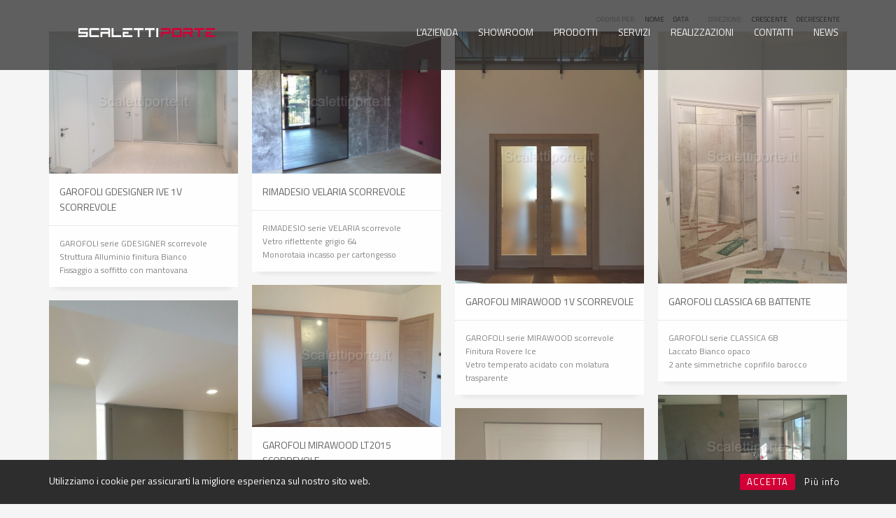

--- FILE ---
content_type: text/html; charset=UTF-8
request_url: https://www.scalettiporte.it/project_category/porte/
body_size: 18420
content:
<!DOCTYPE html>
<html lang="it-IT">
<head>
<meta charset="UTF-8"/>
<meta name="twitter:widgets:csp" content="on">
<link rel="profile" href="http://gmpg.org/xfn/11"/>
<link rel="pingback" href=""/>

<meta name='robots' content='index, follow, max-image-preview:large, max-snippet:-1, max-video-preview:-1' />

	<!-- This site is optimized with the Yoast SEO plugin v20.1 - https://yoast.com/wordpress/plugins/seo/ -->
	<title>PORTE Archivi - SCALETTIPORTE Srl</title>
	<link rel="canonical" href="https://www.scalettiporte.it/project_category/porte/" />
	<meta property="og:locale" content="it_IT" />
	<meta property="og:type" content="article" />
	<meta property="og:title" content="PORTE Archivi - SCALETTIPORTE Srl" />
	<meta property="og:url" content="https://www.scalettiporte.it/project_category/porte/" />
	<meta property="og:site_name" content="SCALETTIPORTE Srl" />
	<meta name="twitter:card" content="summary_large_image" />
	<script type="application/ld+json" class="yoast-schema-graph">{"@context":"https://schema.org","@graph":[{"@type":"CollectionPage","@id":"https://www.scalettiporte.it/project_category/porte/","url":"https://www.scalettiporte.it/project_category/porte/","name":"PORTE Archivi - SCALETTIPORTE Srl","isPartOf":{"@id":"https://www.scalettiporte.it/#website"},"breadcrumb":{"@id":"https://www.scalettiporte.it/project_category/porte/#breadcrumb"},"inLanguage":"it-IT"},{"@type":"BreadcrumbList","@id":"https://www.scalettiporte.it/project_category/porte/#breadcrumb","itemListElement":[{"@type":"ListItem","position":1,"name":"Home","item":"https://www.scalettiporte.it/"},{"@type":"ListItem","position":2,"name":"PORTE"}]},{"@type":"WebSite","@id":"https://www.scalettiporte.it/#website","url":"https://www.scalettiporte.it/","name":"SCALETTIPORTE Srl","description":"Vendita porte e serramenti a Milano.","potentialAction":[{"@type":"SearchAction","target":{"@type":"EntryPoint","urlTemplate":"https://www.scalettiporte.it/?s={search_term_string}"},"query-input":"required name=search_term_string"}],"inLanguage":"it-IT"}]}</script>
	<!-- / Yoast SEO plugin. -->


<link rel='dns-prefetch' href='//fonts.googleapis.com' />
<link rel='dns-prefetch' href='//netdna.bootstrapcdn.com' />
<link rel="alternate" type="application/rss+xml" title="SCALETTIPORTE Srl &raquo; Feed" href="https://www.scalettiporte.it/feed/" />
<link rel="alternate" type="application/rss+xml" title="SCALETTIPORTE Srl &raquo; Feed dei commenti" href="https://www.scalettiporte.it/comments/feed/" />
<link rel="alternate" type="application/rss+xml" title="Feed SCALETTIPORTE Srl &raquo; PORTE Categoria Portfolio" href="https://www.scalettiporte.it/project_category/porte/feed/" />
<script type="text/javascript">
window._wpemojiSettings = {"baseUrl":"https:\/\/s.w.org\/images\/core\/emoji\/14.0.0\/72x72\/","ext":".png","svgUrl":"https:\/\/s.w.org\/images\/core\/emoji\/14.0.0\/svg\/","svgExt":".svg","source":{"concatemoji":"https:\/\/www.scalettiporte.it\/wp-includes\/js\/wp-emoji-release.min.js?ver=6.1.9"}};
/*! This file is auto-generated */
!function(e,a,t){var n,r,o,i=a.createElement("canvas"),p=i.getContext&&i.getContext("2d");function s(e,t){var a=String.fromCharCode,e=(p.clearRect(0,0,i.width,i.height),p.fillText(a.apply(this,e),0,0),i.toDataURL());return p.clearRect(0,0,i.width,i.height),p.fillText(a.apply(this,t),0,0),e===i.toDataURL()}function c(e){var t=a.createElement("script");t.src=e,t.defer=t.type="text/javascript",a.getElementsByTagName("head")[0].appendChild(t)}for(o=Array("flag","emoji"),t.supports={everything:!0,everythingExceptFlag:!0},r=0;r<o.length;r++)t.supports[o[r]]=function(e){if(p&&p.fillText)switch(p.textBaseline="top",p.font="600 32px Arial",e){case"flag":return s([127987,65039,8205,9895,65039],[127987,65039,8203,9895,65039])?!1:!s([55356,56826,55356,56819],[55356,56826,8203,55356,56819])&&!s([55356,57332,56128,56423,56128,56418,56128,56421,56128,56430,56128,56423,56128,56447],[55356,57332,8203,56128,56423,8203,56128,56418,8203,56128,56421,8203,56128,56430,8203,56128,56423,8203,56128,56447]);case"emoji":return!s([129777,127995,8205,129778,127999],[129777,127995,8203,129778,127999])}return!1}(o[r]),t.supports.everything=t.supports.everything&&t.supports[o[r]],"flag"!==o[r]&&(t.supports.everythingExceptFlag=t.supports.everythingExceptFlag&&t.supports[o[r]]);t.supports.everythingExceptFlag=t.supports.everythingExceptFlag&&!t.supports.flag,t.DOMReady=!1,t.readyCallback=function(){t.DOMReady=!0},t.supports.everything||(n=function(){t.readyCallback()},a.addEventListener?(a.addEventListener("DOMContentLoaded",n,!1),e.addEventListener("load",n,!1)):(e.attachEvent("onload",n),a.attachEvent("onreadystatechange",function(){"complete"===a.readyState&&t.readyCallback()})),(e=t.source||{}).concatemoji?c(e.concatemoji):e.wpemoji&&e.twemoji&&(c(e.twemoji),c(e.wpemoji)))}(window,document,window._wpemojiSettings);
</script>
<style type="text/css">
img.wp-smiley,
img.emoji {
	display: inline !important;
	border: none !important;
	box-shadow: none !important;
	height: 1em !important;
	width: 1em !important;
	margin: 0 0.07em !important;
	vertical-align: -0.1em !important;
	background: none !important;
	padding: 0 !important;
}
</style>
	<link rel='stylesheet' id='zn_all_g_fonts-css' href='//fonts.googleapis.com/css?family=Titillium+Web&#038;ver=6.1.9' type='text/css' media='all' />
<link rel='stylesheet' id='wp-block-library-css' href='https://www.scalettiporte.it/wp-includes/css/dist/block-library/style.min.css?ver=6.1.9' type='text/css' media='all' />
<link rel='stylesheet' id='classic-theme-styles-css' href='https://www.scalettiporte.it/wp-includes/css/classic-themes.min.css?ver=1' type='text/css' media='all' />
<style id='global-styles-inline-css' type='text/css'>
body{--wp--preset--color--black: #000000;--wp--preset--color--cyan-bluish-gray: #abb8c3;--wp--preset--color--white: #ffffff;--wp--preset--color--pale-pink: #f78da7;--wp--preset--color--vivid-red: #cf2e2e;--wp--preset--color--luminous-vivid-orange: #ff6900;--wp--preset--color--luminous-vivid-amber: #fcb900;--wp--preset--color--light-green-cyan: #7bdcb5;--wp--preset--color--vivid-green-cyan: #00d084;--wp--preset--color--pale-cyan-blue: #8ed1fc;--wp--preset--color--vivid-cyan-blue: #0693e3;--wp--preset--color--vivid-purple: #9b51e0;--wp--preset--gradient--vivid-cyan-blue-to-vivid-purple: linear-gradient(135deg,rgba(6,147,227,1) 0%,rgb(155,81,224) 100%);--wp--preset--gradient--light-green-cyan-to-vivid-green-cyan: linear-gradient(135deg,rgb(122,220,180) 0%,rgb(0,208,130) 100%);--wp--preset--gradient--luminous-vivid-amber-to-luminous-vivid-orange: linear-gradient(135deg,rgba(252,185,0,1) 0%,rgba(255,105,0,1) 100%);--wp--preset--gradient--luminous-vivid-orange-to-vivid-red: linear-gradient(135deg,rgba(255,105,0,1) 0%,rgb(207,46,46) 100%);--wp--preset--gradient--very-light-gray-to-cyan-bluish-gray: linear-gradient(135deg,rgb(238,238,238) 0%,rgb(169,184,195) 100%);--wp--preset--gradient--cool-to-warm-spectrum: linear-gradient(135deg,rgb(74,234,220) 0%,rgb(151,120,209) 20%,rgb(207,42,186) 40%,rgb(238,44,130) 60%,rgb(251,105,98) 80%,rgb(254,248,76) 100%);--wp--preset--gradient--blush-light-purple: linear-gradient(135deg,rgb(255,206,236) 0%,rgb(152,150,240) 100%);--wp--preset--gradient--blush-bordeaux: linear-gradient(135deg,rgb(254,205,165) 0%,rgb(254,45,45) 50%,rgb(107,0,62) 100%);--wp--preset--gradient--luminous-dusk: linear-gradient(135deg,rgb(255,203,112) 0%,rgb(199,81,192) 50%,rgb(65,88,208) 100%);--wp--preset--gradient--pale-ocean: linear-gradient(135deg,rgb(255,245,203) 0%,rgb(182,227,212) 50%,rgb(51,167,181) 100%);--wp--preset--gradient--electric-grass: linear-gradient(135deg,rgb(202,248,128) 0%,rgb(113,206,126) 100%);--wp--preset--gradient--midnight: linear-gradient(135deg,rgb(2,3,129) 0%,rgb(40,116,252) 100%);--wp--preset--duotone--dark-grayscale: url('#wp-duotone-dark-grayscale');--wp--preset--duotone--grayscale: url('#wp-duotone-grayscale');--wp--preset--duotone--purple-yellow: url('#wp-duotone-purple-yellow');--wp--preset--duotone--blue-red: url('#wp-duotone-blue-red');--wp--preset--duotone--midnight: url('#wp-duotone-midnight');--wp--preset--duotone--magenta-yellow: url('#wp-duotone-magenta-yellow');--wp--preset--duotone--purple-green: url('#wp-duotone-purple-green');--wp--preset--duotone--blue-orange: url('#wp-duotone-blue-orange');--wp--preset--font-size--small: 13px;--wp--preset--font-size--medium: 20px;--wp--preset--font-size--large: 36px;--wp--preset--font-size--x-large: 42px;--wp--preset--spacing--20: 0.44rem;--wp--preset--spacing--30: 0.67rem;--wp--preset--spacing--40: 1rem;--wp--preset--spacing--50: 1.5rem;--wp--preset--spacing--60: 2.25rem;--wp--preset--spacing--70: 3.38rem;--wp--preset--spacing--80: 5.06rem;}:where(.is-layout-flex){gap: 0.5em;}body .is-layout-flow > .alignleft{float: left;margin-inline-start: 0;margin-inline-end: 2em;}body .is-layout-flow > .alignright{float: right;margin-inline-start: 2em;margin-inline-end: 0;}body .is-layout-flow > .aligncenter{margin-left: auto !important;margin-right: auto !important;}body .is-layout-constrained > .alignleft{float: left;margin-inline-start: 0;margin-inline-end: 2em;}body .is-layout-constrained > .alignright{float: right;margin-inline-start: 2em;margin-inline-end: 0;}body .is-layout-constrained > .aligncenter{margin-left: auto !important;margin-right: auto !important;}body .is-layout-constrained > :where(:not(.alignleft):not(.alignright):not(.alignfull)){max-width: var(--wp--style--global--content-size);margin-left: auto !important;margin-right: auto !important;}body .is-layout-constrained > .alignwide{max-width: var(--wp--style--global--wide-size);}body .is-layout-flex{display: flex;}body .is-layout-flex{flex-wrap: wrap;align-items: center;}body .is-layout-flex > *{margin: 0;}:where(.wp-block-columns.is-layout-flex){gap: 2em;}.has-black-color{color: var(--wp--preset--color--black) !important;}.has-cyan-bluish-gray-color{color: var(--wp--preset--color--cyan-bluish-gray) !important;}.has-white-color{color: var(--wp--preset--color--white) !important;}.has-pale-pink-color{color: var(--wp--preset--color--pale-pink) !important;}.has-vivid-red-color{color: var(--wp--preset--color--vivid-red) !important;}.has-luminous-vivid-orange-color{color: var(--wp--preset--color--luminous-vivid-orange) !important;}.has-luminous-vivid-amber-color{color: var(--wp--preset--color--luminous-vivid-amber) !important;}.has-light-green-cyan-color{color: var(--wp--preset--color--light-green-cyan) !important;}.has-vivid-green-cyan-color{color: var(--wp--preset--color--vivid-green-cyan) !important;}.has-pale-cyan-blue-color{color: var(--wp--preset--color--pale-cyan-blue) !important;}.has-vivid-cyan-blue-color{color: var(--wp--preset--color--vivid-cyan-blue) !important;}.has-vivid-purple-color{color: var(--wp--preset--color--vivid-purple) !important;}.has-black-background-color{background-color: var(--wp--preset--color--black) !important;}.has-cyan-bluish-gray-background-color{background-color: var(--wp--preset--color--cyan-bluish-gray) !important;}.has-white-background-color{background-color: var(--wp--preset--color--white) !important;}.has-pale-pink-background-color{background-color: var(--wp--preset--color--pale-pink) !important;}.has-vivid-red-background-color{background-color: var(--wp--preset--color--vivid-red) !important;}.has-luminous-vivid-orange-background-color{background-color: var(--wp--preset--color--luminous-vivid-orange) !important;}.has-luminous-vivid-amber-background-color{background-color: var(--wp--preset--color--luminous-vivid-amber) !important;}.has-light-green-cyan-background-color{background-color: var(--wp--preset--color--light-green-cyan) !important;}.has-vivid-green-cyan-background-color{background-color: var(--wp--preset--color--vivid-green-cyan) !important;}.has-pale-cyan-blue-background-color{background-color: var(--wp--preset--color--pale-cyan-blue) !important;}.has-vivid-cyan-blue-background-color{background-color: var(--wp--preset--color--vivid-cyan-blue) !important;}.has-vivid-purple-background-color{background-color: var(--wp--preset--color--vivid-purple) !important;}.has-black-border-color{border-color: var(--wp--preset--color--black) !important;}.has-cyan-bluish-gray-border-color{border-color: var(--wp--preset--color--cyan-bluish-gray) !important;}.has-white-border-color{border-color: var(--wp--preset--color--white) !important;}.has-pale-pink-border-color{border-color: var(--wp--preset--color--pale-pink) !important;}.has-vivid-red-border-color{border-color: var(--wp--preset--color--vivid-red) !important;}.has-luminous-vivid-orange-border-color{border-color: var(--wp--preset--color--luminous-vivid-orange) !important;}.has-luminous-vivid-amber-border-color{border-color: var(--wp--preset--color--luminous-vivid-amber) !important;}.has-light-green-cyan-border-color{border-color: var(--wp--preset--color--light-green-cyan) !important;}.has-vivid-green-cyan-border-color{border-color: var(--wp--preset--color--vivid-green-cyan) !important;}.has-pale-cyan-blue-border-color{border-color: var(--wp--preset--color--pale-cyan-blue) !important;}.has-vivid-cyan-blue-border-color{border-color: var(--wp--preset--color--vivid-cyan-blue) !important;}.has-vivid-purple-border-color{border-color: var(--wp--preset--color--vivid-purple) !important;}.has-vivid-cyan-blue-to-vivid-purple-gradient-background{background: var(--wp--preset--gradient--vivid-cyan-blue-to-vivid-purple) !important;}.has-light-green-cyan-to-vivid-green-cyan-gradient-background{background: var(--wp--preset--gradient--light-green-cyan-to-vivid-green-cyan) !important;}.has-luminous-vivid-amber-to-luminous-vivid-orange-gradient-background{background: var(--wp--preset--gradient--luminous-vivid-amber-to-luminous-vivid-orange) !important;}.has-luminous-vivid-orange-to-vivid-red-gradient-background{background: var(--wp--preset--gradient--luminous-vivid-orange-to-vivid-red) !important;}.has-very-light-gray-to-cyan-bluish-gray-gradient-background{background: var(--wp--preset--gradient--very-light-gray-to-cyan-bluish-gray) !important;}.has-cool-to-warm-spectrum-gradient-background{background: var(--wp--preset--gradient--cool-to-warm-spectrum) !important;}.has-blush-light-purple-gradient-background{background: var(--wp--preset--gradient--blush-light-purple) !important;}.has-blush-bordeaux-gradient-background{background: var(--wp--preset--gradient--blush-bordeaux) !important;}.has-luminous-dusk-gradient-background{background: var(--wp--preset--gradient--luminous-dusk) !important;}.has-pale-ocean-gradient-background{background: var(--wp--preset--gradient--pale-ocean) !important;}.has-electric-grass-gradient-background{background: var(--wp--preset--gradient--electric-grass) !important;}.has-midnight-gradient-background{background: var(--wp--preset--gradient--midnight) !important;}.has-small-font-size{font-size: var(--wp--preset--font-size--small) !important;}.has-medium-font-size{font-size: var(--wp--preset--font-size--medium) !important;}.has-large-font-size{font-size: var(--wp--preset--font-size--large) !important;}.has-x-large-font-size{font-size: var(--wp--preset--font-size--x-large) !important;}
.wp-block-navigation a:where(:not(.wp-element-button)){color: inherit;}
:where(.wp-block-columns.is-layout-flex){gap: 2em;}
.wp-block-pullquote{font-size: 1.5em;line-height: 1.6;}
</style>
<link rel='stylesheet' id='rcc-styles-css' href='https://www.scalettiporte.it/wp-content/plugins/responsive-cookie-consent/includes/css/style.css?ver=6.1.9' type='text/css' media='all' />
<link rel='stylesheet' id='font-awesome-css' href='//netdna.bootstrapcdn.com/font-awesome/4.1.0/css/font-awesome.css' type='text/css' media='screen' />
<link rel='stylesheet' id='orbisius_ctc_kallyas_parent_style-css' href='https://www.scalettiporte.it/wp-content/themes/kallyas/style.css?ver=4.19.0' type='text/css' media='all' />
<link rel='stylesheet' id='orbisius_ctc_kallyas_parent_style_child_style-css' href='https://www.scalettiporte.it/wp-content/themes/kallyas-child-theme-01/style.css?ver=4.10.2' type='text/css' media='all' />
<link rel='stylesheet' id='kallyas-styles-css' href='https://www.scalettiporte.it/wp-content/themes/kallyas-child-theme-01/style.css?ver=4.19.0' type='text/css' media='all' />
<link rel='stylesheet' id='th-bootstrap-styles-css' href='https://www.scalettiporte.it/wp-content/themes/kallyas/css/bootstrap.min.css?ver=4.19.0' type='text/css' media='all' />
<link rel='stylesheet' id='th-theme-template-styles-css' href='https://www.scalettiporte.it/wp-content/themes/kallyas/css/template.min.css?ver=4.19.0' type='text/css' media='all' />
<link rel='stylesheet' id='zion-frontend-css' href='https://www.scalettiporte.it/wp-content/themes/kallyas/framework/zion-builder/assets/css/znb_frontend.css?ver=1.1.0' type='text/css' media='all' />
<link rel='stylesheet' id='327-smart-layout.css-css' href='//www.scalettiporte.it/wp-content/uploads/zion-builder/cache/327-smart-layout.css?ver=bfa0802d5bb2da184be34f4e517dc5d6' type='text/css' media='all' />
<link rel='stylesheet' id='th-theme-print-stylesheet-css' href='https://www.scalettiporte.it/wp-content/themes/kallyas/css/print.css?ver=4.19.0' type='text/css' media='print' />
<link rel='stylesheet' id='th-theme-options-styles-css' href='//www.scalettiporte.it/wp-content/uploads/zn_dynamic.css?ver=1675787817' type='text/css' media='all' />
<script type='text/javascript' src='https://www.scalettiporte.it/wp-includes/js/jquery/jquery.min.js?ver=3.6.1' id='jquery-core-js'></script>
<script type='text/javascript' src='https://www.scalettiporte.it/wp-includes/js/jquery/jquery-migrate.min.js?ver=3.3.2' id='jquery-migrate-js'></script>
<link rel="https://api.w.org/" href="https://www.scalettiporte.it/wp-json/" /><link rel="EditURI" type="application/rsd+xml" title="RSD" href="https://www.scalettiporte.it/xmlrpc.php?rsd" />
<link rel="wlwmanifest" type="application/wlwmanifest+xml" href="https://www.scalettiporte.it/wp-includes/wlwmanifest.xml" />
<meta name="generator" content="WordPress 6.1.9" />

<style>
.scroll-back-to-top-wrapper {
    position: fixed;
	opacity: 0;
	visibility: hidden;
	overflow: hidden;
	text-align: center;
	z-index: 99999999;
    background-color: #4c4c4c;
	color: #ffffff;
	width: 40px;
	height: 38px;
	line-height: 38px;
	right: 40px;
	bottom: 30px;
	padding-top: 2px;
	border-top-left-radius: 0px;
	border-top-right-radius: 0px;
	border-bottom-right-radius: 0px;
	border-bottom-left-radius: 0px;
	-webkit-transition: all 0.5s ease-in-out;
	-moz-transition: all 0.5s ease-in-out;
	-ms-transition: all 0.5s ease-in-out;
	-o-transition: all 0.5s ease-in-out;
	transition: all 0.5s ease-in-out;
}
.scroll-back-to-top-wrapper:hover {
	background-color: #919191;
  color: #ffffff;
}
.scroll-back-to-top-wrapper.show {
    visibility:visible;
    cursor:pointer;
	opacity: 0.7;
}
.scroll-back-to-top-wrapper i.fa {
	line-height: inherit;
}
.scroll-back-to-top-wrapper .fa-lg {
	vertical-align: 0;
}
.scroll-back-to-top-wrapper i.fa {
    line-height: 35px;
}</style>		<meta name="theme-color"
			  content="#d20037">
				<meta name="viewport" content="width=device-width, initial-scale=1, maximum-scale=1"/>
		
		<!--[if lte IE 8]>
		<script type="text/javascript">
			var $buoop = {
				vs: {i: 10, f: 25, o: 12.1, s: 7, n: 9}
			};

			$buoop.ol = window.onload;

			window.onload = function () {
				try {
					if ($buoop.ol) {
						$buoop.ol()
					}
				}
				catch (e) {
				}

				var e = document.createElement("script");
				e.setAttribute("type", "text/javascript");
				e.setAttribute("src", "https://browser-update.org/update.js");
				document.body.appendChild(e);
			};
		</script>
		<![endif]-->

		<!-- for IE6-8 support of HTML5 elements -->
		<!--[if lt IE 9]>
		<script src="//html5shim.googlecode.com/svn/trunk/html5.js"></script>
		<![endif]-->
		
	<!-- Fallback for animating in viewport -->
	<noscript>
		<style type="text/css" media="screen">
			.zn-animateInViewport {visibility: visible;}
		</style>
	</noscript>
	<style type="text/css">.recentcomments a{display:inline !important;padding:0 !important;margin:0 !important;}</style><meta name="generator" content="Powered by Slider Revolution 6.6.8 - responsive, Mobile-Friendly Slider Plugin for WordPress with comfortable drag and drop interface." />
<link rel="icon" href="https://www.scalettiporte.it/wp-content/uploads/2016/03/cropped-Senza-titolo-1-32x32.png" sizes="32x32" />
<link rel="icon" href="https://www.scalettiporte.it/wp-content/uploads/2016/03/cropped-Senza-titolo-1-192x192.png" sizes="192x192" />
<link rel="apple-touch-icon" href="https://www.scalettiporte.it/wp-content/uploads/2016/03/cropped-Senza-titolo-1-180x180.png" />
<meta name="msapplication-TileImage" content="https://www.scalettiporte.it/wp-content/uploads/2016/03/cropped-Senza-titolo-1-270x270.png" />
<script>function setREVStartSize(e){
			//window.requestAnimationFrame(function() {
				window.RSIW = window.RSIW===undefined ? window.innerWidth : window.RSIW;
				window.RSIH = window.RSIH===undefined ? window.innerHeight : window.RSIH;
				try {
					var pw = document.getElementById(e.c).parentNode.offsetWidth,
						newh;
					pw = pw===0 || isNaN(pw) || (e.l=="fullwidth" || e.layout=="fullwidth") ? window.RSIW : pw;
					e.tabw = e.tabw===undefined ? 0 : parseInt(e.tabw);
					e.thumbw = e.thumbw===undefined ? 0 : parseInt(e.thumbw);
					e.tabh = e.tabh===undefined ? 0 : parseInt(e.tabh);
					e.thumbh = e.thumbh===undefined ? 0 : parseInt(e.thumbh);
					e.tabhide = e.tabhide===undefined ? 0 : parseInt(e.tabhide);
					e.thumbhide = e.thumbhide===undefined ? 0 : parseInt(e.thumbhide);
					e.mh = e.mh===undefined || e.mh=="" || e.mh==="auto" ? 0 : parseInt(e.mh,0);
					if(e.layout==="fullscreen" || e.l==="fullscreen")
						newh = Math.max(e.mh,window.RSIH);
					else{
						e.gw = Array.isArray(e.gw) ? e.gw : [e.gw];
						for (var i in e.rl) if (e.gw[i]===undefined || e.gw[i]===0) e.gw[i] = e.gw[i-1];
						e.gh = e.el===undefined || e.el==="" || (Array.isArray(e.el) && e.el.length==0)? e.gh : e.el;
						e.gh = Array.isArray(e.gh) ? e.gh : [e.gh];
						for (var i in e.rl) if (e.gh[i]===undefined || e.gh[i]===0) e.gh[i] = e.gh[i-1];
											
						var nl = new Array(e.rl.length),
							ix = 0,
							sl;
						e.tabw = e.tabhide>=pw ? 0 : e.tabw;
						e.thumbw = e.thumbhide>=pw ? 0 : e.thumbw;
						e.tabh = e.tabhide>=pw ? 0 : e.tabh;
						e.thumbh = e.thumbhide>=pw ? 0 : e.thumbh;
						for (var i in e.rl) nl[i] = e.rl[i]<window.RSIW ? 0 : e.rl[i];
						sl = nl[0];
						for (var i in nl) if (sl>nl[i] && nl[i]>0) { sl = nl[i]; ix=i;}
						var m = pw>(e.gw[ix]+e.tabw+e.thumbw) ? 1 : (pw-(e.tabw+e.thumbw)) / (e.gw[ix]);
						newh =  (e.gh[ix] * m) + (e.tabh + e.thumbh);
					}
					var el = document.getElementById(e.c);
					if (el!==null && el) el.style.height = newh+"px";
					el = document.getElementById(e.c+"_wrapper");
					if (el!==null && el) {
						el.style.height = newh+"px";
						el.style.display = "block";
					}
				} catch(e){
					console.log("Failure at Presize of Slider:" + e)
				}
			//});
		  };</script>
<script>
  (function(i,s,o,g,r,a,m){i['GoogleAnalyticsObject']=r;i[r]=i[r]||function(){
  (i[r].q=i[r].q||[]).push(arguments)},i[r].l=1*new Date();a=s.createElement(o),
  m=s.getElementsByTagName(o)[0];a.async=1;a.src=g;m.parentNode.insertBefore(a,m)
  })(window,document,'script','https://www.google-analytics.com/analytics.js','ga');

  ga('create', 'UA-96038508-1', 'auto');
  ga('send', 'pageview');

</script> </head>

<body  class="archive tax-project_category term-porte term-7 res1170 kl-skin--light" itemscope="itemscope" itemtype="https://schema.org/WebPage" >


<div class="login_register_stuff"></div><!-- end login register stuff -->		<div id="fb-root"></div>
		<script>(function (d, s, id) {
			var js, fjs = d.getElementsByTagName(s)[0];
			if (d.getElementById(id)) {return;}
			js = d.createElement(s); js.id = id;
			js.src = "https://connect.facebook.net/en_US/sdk.js#xfbml=1&version=v3.0";
			fjs.parentNode.insertBefore(js, fjs);
		}(document, 'script', 'facebook-jssdk'));</script>
		

<div id="page_wrapper">

<header id="header" class="site-header  style4    header--no-stick headerstyle-xs--image_color  sticky-resize headerstyle--image_color site-header--absolute nav-th--light siteheader-classic siteheader-classic-normal sheader-sh--light"  >
		<div class="site-header-wrapper sticky-top-area">

		<div class="kl-top-header site-header-main-wrapper clearfix  header-no-top  sh--light">

			<div class="container siteheader-container header--oldstyles">

				<div class="fxb-row fxb-row-col-sm">

										<div class='fxb-col fxb fxb-center-x fxb-center-y fxb-basis-auto fxb-grow-0'>
								<div id="logo-container" class="logo-container  hasHoverMe logosize--no zn-original-logo">
			<!-- Logo -->
			<h3 class='site-logo logo ' id='logo'><a href='https://www.scalettiporte.it/' class='site-logo-anch'><img class="logo-img site-logo-img" src="https://www.scalettiporte.it/wp-content/uploads/2016/05/logo.png" width="308" height="55"  alt="SCALETTIPORTE Srl" title="Vendita porte e serramenti a Milano."  /></a></h3>			<!-- InfoCard -->
					</div>

							</div>
					
					<div class='fxb-col fxb-basis-auto'>

						


<div class="fxb-row site-header-row site-header-main ">

	<div class='fxb-col fxb fxb-start-x fxb-center-y fxb-basis-auto site-header-col-left site-header-main-left'>
			</div>

	<div class='fxb-col fxb fxb-center-x fxb-center-y fxb-basis-auto site-header-col-center site-header-main-center'>
			</div>

	<div class='fxb-col fxb fxb-end-x fxb-center-y fxb-basis-auto site-header-col-right site-header-main-right'>

		<div class='fxb-col fxb fxb-end-x fxb-center-y fxb-basis-auto site-header-main-right-top'>
								<div class="sh-component main-menu-wrapper" role="navigation" itemscope="itemscope" itemtype="https://schema.org/SiteNavigationElement" >

					<div class="zn-res-menuwrapper">
			<a href="#" class="zn-res-trigger zn-menuBurger zn-menuBurger--3--s zn-menuBurger--anim1 " id="zn-res-trigger">
				<span></span>
				<span></span>
				<span></span>
			</a>
		</div><!-- end responsive menu -->
		<div id="main-menu" class="main-nav mainnav--sidepanel mainnav--active-bg mainnav--pointer-dash nav-mm--light zn_mega_wrapper "><ul id="menu-main" class="main-menu main-menu-nav zn_mega_menu "><li id="menu-item-23" class="main-menu-item menu-item menu-item-type-post_type menu-item-object-page menu-item-23  main-menu-item-top  menu-item-even menu-item-depth-0"><a href="https://www.scalettiporte.it/lazienda/" class=" main-menu-link main-menu-link-top"><span>L&#8217;AZIENDA</span></a></li>
<li id="menu-item-24" class="main-menu-item menu-item menu-item-type-post_type menu-item-object-page menu-item-24  main-menu-item-top  menu-item-even menu-item-depth-0"><a href="https://www.scalettiporte.it/showroom/" class=" main-menu-link main-menu-link-top"><span>SHOWROOM</span></a></li>
<li id="menu-item-233" class="main-menu-item menu-item menu-item-type-post_type menu-item-object-page menu-item-has-children menu-item-233  main-menu-item-top  menu-item-even menu-item-depth-0"><a href="https://www.scalettiporte.it/prodotti/" class=" main-menu-link main-menu-link-top"><span>PRODOTTI</span></a>
<ul class="sub-menu clearfix">
	<li id="menu-item-418" class="main-menu-item menu-item menu-item-type-post_type menu-item-object-page menu-item-418  main-menu-item-sub  menu-item-odd menu-item-depth-1"><a href="https://www.scalettiporte.it/prodotti/porte/" class=" main-menu-link main-menu-link-sub"><span>PORTE</span></a></li>
	<li id="menu-item-417" class="main-menu-item menu-item menu-item-type-post_type menu-item-object-page menu-item-417  main-menu-item-sub  menu-item-odd menu-item-depth-1"><a href="https://www.scalettiporte.it/prodotti/serramenti/" class=" main-menu-link main-menu-link-sub"><span>SERRAMENTI</span></a></li>
	<li id="menu-item-415" class="main-menu-item menu-item menu-item-type-post_type menu-item-object-page menu-item-415  main-menu-item-sub  menu-item-odd menu-item-depth-1"><a href="https://www.scalettiporte.it/prodotti/chiusure-blindate/" class=" main-menu-link main-menu-link-sub"><span>CHIUSURE BLINDATE</span></a></li>
	<li id="menu-item-416" class="main-menu-item menu-item menu-item-type-post_type menu-item-object-page menu-item-416  main-menu-item-sub  menu-item-odd menu-item-depth-1"><a href="https://www.scalettiporte.it/prodotti/chiusure-tecniche/" class=" main-menu-link main-menu-link-sub"><span>CHIUSURE TECNICHE</span></a></li>
	<li id="menu-item-413" class="main-menu-item menu-item menu-item-type-post_type menu-item-object-page menu-item-413  main-menu-item-sub  menu-item-odd menu-item-depth-1"><a href="https://www.scalettiporte.it/prodotti/coordinati-darredo/" class=" main-menu-link main-menu-link-sub"><span>ARREDO COORDINATO</span></a></li>
	<li id="menu-item-414" class="main-menu-item menu-item menu-item-type-post_type menu-item-object-page menu-item-414  main-menu-item-sub  menu-item-odd menu-item-depth-1"><a href="https://www.scalettiporte.it/prodotti/accessori/" class=" main-menu-link main-menu-link-sub"><span>ACCESSORI</span></a></li>
</ul>
</li>
<li id="menu-item-25" class="main-menu-item menu-item menu-item-type-post_type menu-item-object-page menu-item-25  main-menu-item-top  menu-item-even menu-item-depth-0"><a href="https://www.scalettiporte.it/servizi/" class=" main-menu-link main-menu-link-top"><span>SERVIZI</span></a></li>
<li id="menu-item-636" class="main-menu-item menu-item menu-item-type-post_type menu-item-object-page menu-item-636  main-menu-item-top  menu-item-even menu-item-depth-0"><a href="https://www.scalettiporte.it/portfolio-scaletti/" class=" main-menu-link main-menu-link-top"><span>REALIZZAZIONI</span></a></li>
<li id="menu-item-29" class="main-menu-item menu-item menu-item-type-post_type menu-item-object-page menu-item-29  main-menu-item-top  menu-item-even menu-item-depth-0"><a href="https://www.scalettiporte.it/contatti/" class=" main-menu-link main-menu-link-top"><span>CONTATTI</span></a></li>
<li id="menu-item-608" class="main-menu-item menu-item menu-item-type-post_type menu-item-object-page menu-item-608  main-menu-item-top  menu-item-even menu-item-depth-0"><a href="https://www.scalettiporte.it/news/" class=" main-menu-link main-menu-link-top"><span>NEWS</span></a></li>
</ul></div>		</div>
		<!-- end main_menu -->
				</div>

		
	</div>

</div><!-- /.site-header-main -->


					</div>
				</div>
							</div><!-- /.siteheader-container -->
		</div><!-- /.site-header-main-wrapper -->

	</div><!-- /.site-header-wrapper -->
	</header>
<section id="content" class="site-content"  about="archive-portfolio">
	<div class="container">
		<div id="mainbody" role="main" itemprop="mainContentOfPage" >
				<div class="hg-portfolio-sortable kl-ptfsortable portfolio-sort--light element-scheme--light kl-ptfsortable-toolbar-left" data-sortby="date" data-sortdir="desc">

	
		<div id="sorting" class="ptf-stb-sorting kl-ptfsortable-sorting kl-font-alt fixclear">

			<span class="sortTitle kl-ptfsortable-sorting-title"> Ordina Per: </span>
			<ul id="sortBy" class="kl-ptfsortable-sorting-lists kl-ptfsortable-sorting-sortby ptf-stb-sortby option-set ">
				<li class="kl-ptfsortable-sorting-li"><a class="kl-ptfsortable-sorting-link" href="#sortBy=name" data-option-value="name">Nome</a></li>
				<li class="kl-ptfsortable-sorting-li"><a class="kl-ptfsortable-sorting-link" href="#sortBy=date" data-option-value="date">Data</a></li>
			</ul>

			<span class="sortTitle kl-ptfsortable-sorting-title"> ﻿Direzione: </span>
			<ul id="sort-direction" class="kl-ptfsortable-sorting-lists kl-ptfsortable-sorting-dir ptf-stb-direction option-set">
				<li class="kl-ptfsortable-sorting-li"><a class="kl-ptfsortable-sorting-link" href="#sortAscending=true" data-option-value="true">CRESCENTE</a></li>
				<li class="kl-ptfsortable-sorting-li"><a class="kl-ptfsortable-sorting-link" href="#sortAscending=false" data-option-value="false">DECRESCENTE</a></li>
			</ul>

		</div>
	
		<!-- end sorting toolbar -->

		
		<div class="clearfix"></div>

				<ul id="thumbs" class="ptf-stb-thumbs kl-ptfsortable-items fixclear" data-columns="4" data-layout-mode="masonry">
			
<li class="item kl-ptfsortable-item kl-has-overlay portfolio-item--overlay porte_sort  even" data-date="1490102846" itemscope="itemscope" itemtype="https://schema.org/CreativeWork" >

	<div class="inner-item kl-ptfsortable-item-inner">
		<div class="img-intro kl-ptfsortable-imgintro portfolio-item-overlay-imgintro">
		<a href="https://www.scalettiporte.it/wp-content/uploads/2017/03/watermarked-IMG_8326-Large.jpg" title="GAROFOLI GDESIGNER IVE 1V SCORREVOLE" data-type="image" data-lightbox="image" class="portfolio-item-link hoverLink"></a><img class="kl-ptfsortable-img" srcset="https://www.scalettiporte.it/wp-content/uploads/2017/03/watermarked-IMG_8326-Large-300x225.jpg 300w, https://www.scalettiporte.it/wp-content/uploads/2017/03/watermarked-IMG_8326-Large-768x576.jpg 768w, https://www.scalettiporte.it/wp-content/uploads/2017/03/watermarked-IMG_8326-Large-1024x768.jpg 1024w, https://www.scalettiporte.it/wp-content/uploads/2017/03/watermarked-IMG_8326-Large-249x187.jpg 249w, https://www.scalettiporte.it/wp-content/uploads/2017/03/watermarked-IMG_8326-Large-1170x878.jpg 1170w, https://www.scalettiporte.it/wp-content/uploads/2017/03/watermarked-IMG_8326-Large.jpg 1440w" src="https://www.scalettiporte.it/wp-content/uploads/2017/03/watermarked-IMG_8326-Large.jpg"  alt="GAROFOLI GDESIGNER IVE 1V SCORREVOLE"  title="GAROFOLI GDESIGNER IVE 1V SCORREVOLE" />
					<div class="portfolio-item-overlay">
						<div class="portfolio-item-overlay-inner">
							<span class="portfolio-item-overlay-icon glyphicon glyphicon-picture"></span>
						</div>
					</div>		</div>

				<h4 class="title kl-ptfsortable-item-title" itemprop="headline" >
							<span class="name">GAROFOLI GDESIGNER IVE 1V SCORREVOLE</span>
					</h4>
		
		<div class="moduleDesc kl-ptfsortable-item-desc">GAROFOLI serie GDESIGNER scorrevole <br> Struttura Alluminio finitura Bianco <br> Fissaggio a soffitto con mantovana</div>		<div class="clear"></div>
	</div>
	<!-- end ITEM (.inner-item) -->
</li>

<li class="item kl-ptfsortable-item kl-has-overlay portfolio-item--overlay porte_sort  even" data-date="1490102671" itemscope="itemscope" itemtype="https://schema.org/CreativeWork" >

	<div class="inner-item kl-ptfsortable-item-inner">
		<div class="img-intro kl-ptfsortable-imgintro portfolio-item-overlay-imgintro">
		<a href="https://www.scalettiporte.it/wp-content/uploads/2017/03/watermarked-altApPuG2MB7FJwYoredSzESZ_RJGOqZ9m-5HhqICL5fxwn-Large.jpg" title="RIMADESIO VELARIA SCORREVOLE" data-type="image" data-lightbox="image" class="portfolio-item-link hoverLink"></a><img class="kl-ptfsortable-img" srcset="https://www.scalettiporte.it/wp-content/uploads/2017/03/watermarked-altApPuG2MB7FJwYoredSzESZ_RJGOqZ9m-5HhqICL5fxwn-Large-300x225.jpg 300w, https://www.scalettiporte.it/wp-content/uploads/2017/03/watermarked-altApPuG2MB7FJwYoredSzESZ_RJGOqZ9m-5HhqICL5fxwn-Large-768x576.jpg 768w, https://www.scalettiporte.it/wp-content/uploads/2017/03/watermarked-altApPuG2MB7FJwYoredSzESZ_RJGOqZ9m-5HhqICL5fxwn-Large-1024x768.jpg 1024w, https://www.scalettiporte.it/wp-content/uploads/2017/03/watermarked-altApPuG2MB7FJwYoredSzESZ_RJGOqZ9m-5HhqICL5fxwn-Large-249x187.jpg 249w, https://www.scalettiporte.it/wp-content/uploads/2017/03/watermarked-altApPuG2MB7FJwYoredSzESZ_RJGOqZ9m-5HhqICL5fxwn-Large-1170x878.jpg 1170w, https://www.scalettiporte.it/wp-content/uploads/2017/03/watermarked-altApPuG2MB7FJwYoredSzESZ_RJGOqZ9m-5HhqICL5fxwn-Large.jpg 1440w" src="https://www.scalettiporte.it/wp-content/uploads/2017/03/watermarked-altApPuG2MB7FJwYoredSzESZ_RJGOqZ9m-5HhqICL5fxwn-Large.jpg"  alt="RIMADESIO VELARIA SCORREVOLE"  title="RIMADESIO VELARIA SCORREVOLE" />
					<div class="portfolio-item-overlay">
						<div class="portfolio-item-overlay-inner">
							<span class="portfolio-item-overlay-icon glyphicon glyphicon-picture"></span>
						</div>
					</div>		</div>

				<h4 class="title kl-ptfsortable-item-title" itemprop="headline" >
							<span class="name">RIMADESIO VELARIA SCORREVOLE</span>
					</h4>
		
		<div class="moduleDesc kl-ptfsortable-item-desc">RIMADESIO serie VELARIA scorrevole <br> Vetro riflettente grigio 64 <br> Monorotaia incasso per cartongesso</div>		<div class="clear"></div>
	</div>
	<!-- end ITEM (.inner-item) -->
</li>

<li class="item kl-ptfsortable-item kl-has-overlay portfolio-item--overlay porte_sort  even" data-date="1490102408" itemscope="itemscope" itemtype="https://schema.org/CreativeWork" >

	<div class="inner-item kl-ptfsortable-item-inner">
		<div class="img-intro kl-ptfsortable-imgintro portfolio-item-overlay-imgintro">
		<a href="https://www.scalettiporte.it/wp-content/uploads/2017/03/watermarked-IMG_7369-Large.jpg" title="GAROFOLI MIRAWOOD 1V SCORREVOLE" data-type="image" data-lightbox="image" class="portfolio-item-link hoverLink"></a><img class="kl-ptfsortable-img" srcset="https://www.scalettiporte.it/wp-content/uploads/2017/03/watermarked-IMG_7369-Large-225x300.jpg 225w, https://www.scalettiporte.it/wp-content/uploads/2017/03/watermarked-IMG_7369-Large-768x1024.jpg 768w, https://www.scalettiporte.it/wp-content/uploads/2017/03/watermarked-IMG_7369-Large-140x187.jpg 140w, https://www.scalettiporte.it/wp-content/uploads/2017/03/watermarked-IMG_7369-Large.jpg 1080w" src="https://www.scalettiporte.it/wp-content/uploads/2017/03/watermarked-IMG_7369-Large.jpg"  alt="GAROFOLI MIRAWOOD 1V SCORREVOLE"  title="GAROFOLI MIRAWOOD 1V SCORREVOLE" />
					<div class="portfolio-item-overlay">
						<div class="portfolio-item-overlay-inner">
							<span class="portfolio-item-overlay-icon glyphicon glyphicon-picture"></span>
						</div>
					</div>		</div>

				<h4 class="title kl-ptfsortable-item-title" itemprop="headline" >
							<span class="name">GAROFOLI MIRAWOOD 1V SCORREVOLE</span>
					</h4>
		
		<div class="moduleDesc kl-ptfsortable-item-desc">GAROFOLI serie MIRAWOOD scorrevole <br> Finitura Rovere Ice <br> Vetro temperato acidato con molatura trasparente</div>		<div class="clear"></div>
	</div>
	<!-- end ITEM (.inner-item) -->
</li>

<li class="item kl-ptfsortable-item kl-has-overlay portfolio-item--overlay porte_sort  even" data-date="1490101632" itemscope="itemscope" itemtype="https://schema.org/CreativeWork" >

	<div class="inner-item kl-ptfsortable-item-inner">
		<div class="img-intro kl-ptfsortable-imgintro portfolio-item-overlay-imgintro">
		<a href="https://www.scalettiporte.it/wp-content/uploads/2017/03/watermarked-IMG_7516-Large.jpg" title="GAROFOLI CLASSICA 6B BATTENTE" data-type="image" data-lightbox="image" class="portfolio-item-link hoverLink"></a><img class="kl-ptfsortable-img" srcset="https://www.scalettiporte.it/wp-content/uploads/2017/03/watermarked-IMG_7516-Large-225x300.jpg 225w, https://www.scalettiporte.it/wp-content/uploads/2017/03/watermarked-IMG_7516-Large-768x1024.jpg 768w, https://www.scalettiporte.it/wp-content/uploads/2017/03/watermarked-IMG_7516-Large-140x187.jpg 140w, https://www.scalettiporte.it/wp-content/uploads/2017/03/watermarked-IMG_7516-Large.jpg 1080w" src="https://www.scalettiporte.it/wp-content/uploads/2017/03/watermarked-IMG_7516-Large.jpg"  alt="GAROFOLI CLASSICA 6B BATTENTE"  title="GAROFOLI CLASSICA 6B BATTENTE" />
					<div class="portfolio-item-overlay">
						<div class="portfolio-item-overlay-inner">
							<span class="portfolio-item-overlay-icon glyphicon glyphicon-picture"></span>
						</div>
					</div>		</div>

				<h4 class="title kl-ptfsortable-item-title" itemprop="headline" >
							<span class="name">GAROFOLI CLASSICA 6B BATTENTE</span>
					</h4>
		
		<div class="moduleDesc kl-ptfsortable-item-desc">GAROFOLI serie CLASSICA 6B <br> Laccato Bianco opaco <br> 2 ante simmetriche coprifilo barocco</div>		<div class="clear"></div>
	</div>
	<!-- end ITEM (.inner-item) -->
</li>

<li class="item kl-ptfsortable-item kl-has-overlay portfolio-item--overlay porte_sort  even" data-date="1490099886" itemscope="itemscope" itemtype="https://schema.org/CreativeWork" >

	<div class="inner-item kl-ptfsortable-item-inner">
		<div class="img-intro kl-ptfsortable-imgintro portfolio-item-overlay-imgintro">
		<a href="https://www.scalettiporte.it/wp-content/uploads/2017/03/watermarked-IMG_7370-Large.jpg" title="GAROFOLI MIRAWOOD LT2015 SCORREVOLE" data-type="image" data-lightbox="image" class="portfolio-item-link hoverLink"></a><img class="kl-ptfsortable-img" srcset="https://www.scalettiporte.it/wp-content/uploads/2017/03/watermarked-IMG_7370-Large-300x225.jpg 300w, https://www.scalettiporte.it/wp-content/uploads/2017/03/watermarked-IMG_7370-Large-768x576.jpg 768w, https://www.scalettiporte.it/wp-content/uploads/2017/03/watermarked-IMG_7370-Large-1024x768.jpg 1024w, https://www.scalettiporte.it/wp-content/uploads/2017/03/watermarked-IMG_7370-Large-249x187.jpg 249w, https://www.scalettiporte.it/wp-content/uploads/2017/03/watermarked-IMG_7370-Large-1170x878.jpg 1170w, https://www.scalettiporte.it/wp-content/uploads/2017/03/watermarked-IMG_7370-Large.jpg 1440w" src="https://www.scalettiporte.it/wp-content/uploads/2017/03/watermarked-IMG_7370-Large.jpg"  alt="GAROFOLI MIRAWOOD LT2015 SCORREVOLE"  title="GAROFOLI MIRAWOOD LT2015 SCORREVOLE" />
					<div class="portfolio-item-overlay">
						<div class="portfolio-item-overlay-inner">
							<span class="portfolio-item-overlay-icon glyphicon glyphicon-picture"></span>
						</div>
					</div>		</div>

				<h4 class="title kl-ptfsortable-item-title" itemprop="headline" >
							<span class="name">GAROFOLI MIRAWOOD LT2015 SCORREVOLE</span>
					</h4>
		
		<div class="moduleDesc kl-ptfsortable-item-desc">GAROFOLI serie MIRAWOOD LT2015 Scorrevole <br> Finitura Rovere Ice <br> Un'anta con specchio - un'anta cieca</div>		<div class="clear"></div>
	</div>
	<!-- end ITEM (.inner-item) -->
</li>

<li class="item kl-ptfsortable-item kl-has-overlay portfolio-item--overlay porte_sort  even" data-date="1490099685" itemscope="itemscope" itemtype="https://schema.org/CreativeWork" >

	<div class="inner-item kl-ptfsortable-item-inner">
		<div class="img-intro kl-ptfsortable-imgintro portfolio-item-overlay-imgintro">
		<a href="https://www.scalettiporte.it/wp-content/uploads/2017/03/watermarked-IMG_6586-Large.jpg" title="PANNELLO SCORREVOLE TUTT&#8217;ALTEZZA" data-type="image" data-lightbox="image" class="portfolio-item-link hoverLink"></a><img class="kl-ptfsortable-img" srcset="https://www.scalettiporte.it/wp-content/uploads/2017/03/watermarked-IMG_6586-Large-169x300.jpg 169w, https://www.scalettiporte.it/wp-content/uploads/2017/03/watermarked-IMG_6586-Large-768x1365.jpg 768w, https://www.scalettiporte.it/wp-content/uploads/2017/03/watermarked-IMG_6586-Large-576x1024.jpg 576w, https://www.scalettiporte.it/wp-content/uploads/2017/03/watermarked-IMG_6586-Large-105x187.jpg 105w, https://www.scalettiporte.it/wp-content/uploads/2017/03/watermarked-IMG_6586-Large.jpg 1080w" src="https://www.scalettiporte.it/wp-content/uploads/2017/03/watermarked-IMG_6586-Large.jpg"  alt="PANNELLO SCORREVOLE TUTT'ALTEZZA"  title="PANNELLO SCORREVOLE TUTT'ALTEZZA" />
					<div class="portfolio-item-overlay">
						<div class="portfolio-item-overlay-inner">
							<span class="portfolio-item-overlay-icon glyphicon glyphicon-picture"></span>
						</div>
					</div>		</div>

				<h4 class="title kl-ptfsortable-item-title" itemprop="headline" >
							<span class="name">PANNELLO SCORREVOLE TUTT&#8217;ALTEZZA</span>
					</h4>
		
		<div class="moduleDesc kl-ptfsortable-item-desc">PANNELLO scorrevole tutt'altezza <br> Laccato Grigio a campione <br> Maniglia fresata a disegno</div>		<div class="clear"></div>
	</div>
	<!-- end ITEM (.inner-item) -->
</li>

<li class="item kl-ptfsortable-item kl-has-overlay portfolio-item--overlay porte_sort  even" data-date="1490099389" itemscope="itemscope" itemtype="https://schema.org/CreativeWork" >

	<div class="inner-item kl-ptfsortable-item-inner">
		<div class="img-intro kl-ptfsortable-imgintro portfolio-item-overlay-imgintro">
		<a href="https://www.scalettiporte.it/wp-content/uploads/2017/03/watermarked-WP_20150220_15_03_13_Pro-Large.jpg" title="RIMADESIO VELARIA SCORREVOLE" data-type="image" data-lightbox="image" class="portfolio-item-link hoverLink"></a><img class="kl-ptfsortable-img" srcset="https://www.scalettiporte.it/wp-content/uploads/2017/03/watermarked-WP_20150220_15_03_13_Pro-Large-300x169.jpg 300w, https://www.scalettiporte.it/wp-content/uploads/2017/03/watermarked-WP_20150220_15_03_13_Pro-Large-768x432.jpg 768w, https://www.scalettiporte.it/wp-content/uploads/2017/03/watermarked-WP_20150220_15_03_13_Pro-Large-1024x577.jpg 1024w, https://www.scalettiporte.it/wp-content/uploads/2017/03/watermarked-WP_20150220_15_03_13_Pro-Large-280x158.jpg 280w, https://www.scalettiporte.it/wp-content/uploads/2017/03/watermarked-WP_20150220_15_03_13_Pro-Large-1170x659.jpg 1170w, https://www.scalettiporte.it/wp-content/uploads/2017/03/watermarked-WP_20150220_15_03_13_Pro-Large.jpg 1918w" src="https://www.scalettiporte.it/wp-content/uploads/2017/03/watermarked-WP_20150220_15_03_13_Pro-Large.jpg"  alt="RIMADESIO VELARIA SCORREVOLE"  title="RIMADESIO VELARIA SCORREVOLE" />
					<div class="portfolio-item-overlay">
						<div class="portfolio-item-overlay-inner">
							<span class="portfolio-item-overlay-icon glyphicon glyphicon-picture"></span>
						</div>
					</div>		</div>

				<h4 class="title kl-ptfsortable-item-title" itemprop="headline" >
							<span class="name">RIMADESIO VELARIA SCORREVOLE</span>
					</h4>
		
		<div class="moduleDesc kl-ptfsortable-item-desc">RIMADESIO serie VELARIA scorrevole <br> Finitura Alluminio 30 <br> Vetro riflettente chiaro 67
</div>		<div class="clear"></div>
	</div>
	<!-- end ITEM (.inner-item) -->
</li>

<li class="item kl-ptfsortable-item kl-has-overlay portfolio-item--overlay porte_sort  even" data-date="1490098878" itemscope="itemscope" itemtype="https://schema.org/CreativeWork" >

	<div class="inner-item kl-ptfsortable-item-inner">
		<div class="img-intro kl-ptfsortable-imgintro portfolio-item-overlay-imgintro">
		<a href="https://www.scalettiporte.it/wp-content/uploads/2017/03/watermarked-IMG_5361-Large.jpg" title="GAROFOLI SUBLIMIA 3B SCORREVOLE" data-type="image" data-lightbox="image" class="portfolio-item-link hoverLink"></a><img class="kl-ptfsortable-img" srcset="https://www.scalettiporte.it/wp-content/uploads/2017/03/watermarked-IMG_5361-Large-225x300.jpg 225w, https://www.scalettiporte.it/wp-content/uploads/2017/03/watermarked-IMG_5361-Large-768x1024.jpg 768w, https://www.scalettiporte.it/wp-content/uploads/2017/03/watermarked-IMG_5361-Large-140x187.jpg 140w, https://www.scalettiporte.it/wp-content/uploads/2017/03/watermarked-IMG_5361-Large.jpg 1080w" src="https://www.scalettiporte.it/wp-content/uploads/2017/03/watermarked-IMG_5361-Large.jpg"  alt="GAROFOLI SUBLIMIA 3B SCORREVOLE"  title="GAROFOLI SUBLIMIA 3B SCORREVOLE" />
					<div class="portfolio-item-overlay">
						<div class="portfolio-item-overlay-inner">
							<span class="portfolio-item-overlay-icon glyphicon glyphicon-picture"></span>
						</div>
					</div>		</div>

				<h4 class="title kl-ptfsortable-item-title" itemprop="headline" >
							<span class="name">GAROFOLI SUBLIMIA 3B SCORREVOLE</span>
					</h4>
		
		<div class="moduleDesc kl-ptfsortable-item-desc">GAROFOLI serie SUBLIMIA 3B scorrevole <br> Laccato Bianco opaco <br> Installata su cassonetto Essential</div>		<div class="clear"></div>
	</div>
	<!-- end ITEM (.inner-item) -->
</li>

<li class="item kl-ptfsortable-item kl-has-overlay portfolio-item--overlay porte_sort  even" data-date="1490098720" itemscope="itemscope" itemtype="https://schema.org/CreativeWork" >

	<div class="inner-item kl-ptfsortable-item-inner">
		<div class="img-intro kl-ptfsortable-imgintro portfolio-item-overlay-imgintro">
		<a href="https://www.scalettiporte.it/wp-content/uploads/2017/03/watermarked-IMG_0791-Large.jpg" title="RIMADESIO GRAPHIS LIGHT SCORREVOLE" data-type="image" data-lightbox="image" class="portfolio-item-link hoverLink"></a><img class="kl-ptfsortable-img" srcset="https://www.scalettiporte.it/wp-content/uploads/2017/03/watermarked-IMG_0791-Large-169x300.jpg 169w, https://www.scalettiporte.it/wp-content/uploads/2017/03/watermarked-IMG_0791-Large-768x1365.jpg 768w, https://www.scalettiporte.it/wp-content/uploads/2017/03/watermarked-IMG_0791-Large-576x1024.jpg 576w, https://www.scalettiporte.it/wp-content/uploads/2017/03/watermarked-IMG_0791-Large-105x187.jpg 105w, https://www.scalettiporte.it/wp-content/uploads/2017/03/watermarked-IMG_0791-Large.jpg 1080w" src="https://www.scalettiporte.it/wp-content/uploads/2017/03/watermarked-IMG_0791-Large.jpg"  alt="RIMADESIO GRAPHIS LIGHT SCORREVOLE"  title="RIMADESIO GRAPHIS LIGHT SCORREVOLE" />
					<div class="portfolio-item-overlay">
						<div class="portfolio-item-overlay-inner">
							<span class="portfolio-item-overlay-icon glyphicon glyphicon-picture"></span>
						</div>
					</div>		</div>

				<h4 class="title kl-ptfsortable-item-title" itemprop="headline" >
							<span class="name">RIMADESIO GRAPHIS LIGHT SCORREVOLE</span>
					</h4>
		
		<div class="moduleDesc kl-ptfsortable-item-desc">RIMADESIO serie GRAPHIS LIGHT <br> Vetro riflettente grigio 64 <br> Monorotaia ad incasso per cartongesso</div>		<div class="clear"></div>
	</div>
	<!-- end ITEM (.inner-item) -->
</li>

<li class="item kl-ptfsortable-item kl-has-overlay portfolio-item--overlay porte_sort  even" data-date="1490093994" itemscope="itemscope" itemtype="https://schema.org/CreativeWork" >

	<div class="inner-item kl-ptfsortable-item-inner">
		<div class="img-intro kl-ptfsortable-imgintro portfolio-item-overlay-imgintro">
		<a href="https://www.scalettiporte.it/wp-content/uploads/2017/03/watermarked-IMG_3606-Large.jpg" title="CASALI TUTTOVETRO DUNE SCORREVOLE" data-type="image" data-lightbox="image" class="portfolio-item-link hoverLink"></a><img class="kl-ptfsortable-img" srcset="https://www.scalettiporte.it/wp-content/uploads/2017/03/watermarked-IMG_3606-Large-169x300.jpg 169w, https://www.scalettiporte.it/wp-content/uploads/2017/03/watermarked-IMG_3606-Large-768x1365.jpg 768w, https://www.scalettiporte.it/wp-content/uploads/2017/03/watermarked-IMG_3606-Large-576x1024.jpg 576w, https://www.scalettiporte.it/wp-content/uploads/2017/03/watermarked-IMG_3606-Large-105x187.jpg 105w, https://www.scalettiporte.it/wp-content/uploads/2017/03/watermarked-IMG_3606-Large.jpg 1080w" src="https://www.scalettiporte.it/wp-content/uploads/2017/03/watermarked-IMG_3606-Large.jpg"  alt="CASALI TUTTOVETRO DUNE SCORREVOLE"  title="CASALI TUTTOVETRO DUNE SCORREVOLE" />
					<div class="portfolio-item-overlay">
						<div class="portfolio-item-overlay-inner">
							<span class="portfolio-item-overlay-icon glyphicon glyphicon-picture"></span>
						</div>
					</div>		</div>

				<h4 class="title kl-ptfsortable-item-title" itemprop="headline" >
							<span class="name">CASALI TUTTOVETRO DUNE SCORREVOLE</span>
					</h4>
		
		<div class="moduleDesc kl-ptfsortable-item-desc">CASALI tuttovetro mod. DUNE scorrevole <br> Telaio Laccato Bianco opaco <br> Maniglione verticale acciaio inox</div>		<div class="clear"></div>
	</div>
	<!-- end ITEM (.inner-item) -->
</li>

<li class="item kl-ptfsortable-item kl-has-overlay portfolio-item--overlay porte_sort  even" data-date="1490093770" itemscope="itemscope" itemtype="https://schema.org/CreativeWork" >

	<div class="inner-item kl-ptfsortable-item-inner">
		<div class="img-intro kl-ptfsortable-imgintro portfolio-item-overlay-imgintro">
		<a href="https://www.scalettiporte.it/wp-content/uploads/2017/03/watermarked-DSC_0394-Large.jpg" title="PANNELLI SCORREVOLI 2 ANTE" data-type="image" data-lightbox="image" class="portfolio-item-link hoverLink"></a><img class="kl-ptfsortable-img" srcset="https://www.scalettiporte.it/wp-content/uploads/2017/03/watermarked-DSC_0394-Large-300x199.jpg 300w, https://www.scalettiporte.it/wp-content/uploads/2017/03/watermarked-DSC_0394-Large-768x509.jpg 768w, https://www.scalettiporte.it/wp-content/uploads/2017/03/watermarked-DSC_0394-Large-1024x679.jpg 1024w, https://www.scalettiporte.it/wp-content/uploads/2017/03/watermarked-DSC_0394-Large-280x187.jpg 280w, https://www.scalettiporte.it/wp-content/uploads/2017/03/watermarked-DSC_0394-Large-1170x776.jpg 1170w, https://www.scalettiporte.it/wp-content/uploads/2017/03/watermarked-DSC_0394-Large.jpg 1629w" src="https://www.scalettiporte.it/wp-content/uploads/2017/03/watermarked-DSC_0394-Large.jpg"  alt="PANNELLI SCORREVOLI DOPPI SU MISURA"  title="PANNELLI SCORREVOLI DOPPI SU MISURA" />
					<div class="portfolio-item-overlay">
						<div class="portfolio-item-overlay-inner">
							<span class="portfolio-item-overlay-icon glyphicon glyphicon-picture"></span>
						</div>
					</div>		</div>

				<h4 class="title kl-ptfsortable-item-title" itemprop="headline" >
							<span class="name">PANNELLI SCORREVOLI 2 ANTE</span>
					</h4>
		
		<div class="moduleDesc kl-ptfsortable-item-desc">PANNELLI scorrevoli doppi su misura <br> Laccato opaco a campione <br> Binario ad incasso per cartongesso</div>		<div class="clear"></div>
	</div>
	<!-- end ITEM (.inner-item) -->
</li>

<li class="item kl-ptfsortable-item kl-has-overlay portfolio-item--overlay porte_sort  even" data-date="1490093372" itemscope="itemscope" itemtype="https://schema.org/CreativeWork" >

	<div class="inner-item kl-ptfsortable-item-inner">
		<div class="img-intro kl-ptfsortable-imgintro portfolio-item-overlay-imgintro">
		<a href="https://www.scalettiporte.it/wp-content/uploads/2017/03/watermarked-20160309_160448-Large.jpg" title="RIMADESIO VELARIA SCORREVOLE" data-type="image" data-lightbox="image" class="portfolio-item-link hoverLink"></a><img class="kl-ptfsortable-img" srcset="https://www.scalettiporte.it/wp-content/uploads/2017/03/watermarked-20160309_160448-Large-300x169.jpg 300w, https://www.scalettiporte.it/wp-content/uploads/2017/03/watermarked-20160309_160448-Large-768x432.jpg 768w, https://www.scalettiporte.it/wp-content/uploads/2017/03/watermarked-20160309_160448-Large-1024x576.jpg 1024w, https://www.scalettiporte.it/wp-content/uploads/2017/03/watermarked-20160309_160448-Large-280x158.jpg 280w, https://www.scalettiporte.it/wp-content/uploads/2017/03/watermarked-20160309_160448-Large-1170x658.jpg 1170w, https://www.scalettiporte.it/wp-content/uploads/2017/03/watermarked-20160309_160448-Large.jpg 1920w" src="https://www.scalettiporte.it/wp-content/uploads/2017/03/watermarked-20160309_160448-Large.jpg"  alt="RIMADESIO VELARIA SCORREVOLE"  title="RIMADESIO VELARIA SCORREVOLE" />
					<div class="portfolio-item-overlay">
						<div class="portfolio-item-overlay-inner">
							<span class="portfolio-item-overlay-icon glyphicon glyphicon-picture"></span>
						</div>
					</div>		</div>

				<h4 class="title kl-ptfsortable-item-title" itemprop="headline" >
							<span class="name">RIMADESIO VELARIA SCORREVOLE</span>
					</h4>
		
		<div class="moduleDesc kl-ptfsortable-item-desc">RIMADESIO serie VELARIA scorrevole <br> Finitura Alluminio 30 <br> Vetro stratificato Nuvola</div>		<div class="clear"></div>
	</div>
	<!-- end ITEM (.inner-item) -->
</li>

<li class="item kl-ptfsortable-item kl-has-overlay portfolio-item--overlay porte_sort  even" data-date="1490093205" itemscope="itemscope" itemtype="https://schema.org/CreativeWork" >

	<div class="inner-item kl-ptfsortable-item-inner">
		<div class="img-intro kl-ptfsortable-imgintro portfolio-item-overlay-imgintro">
		<a href="https://www.scalettiporte.it/wp-content/uploads/2017/03/watermarked-IMG_7747-Large.jpg" title="GIDEA SMART 1L SCORREVOLE" data-type="image" data-lightbox="image" class="portfolio-item-link hoverLink"></a><img class="kl-ptfsortable-img" srcset="https://www.scalettiporte.it/wp-content/uploads/2017/03/watermarked-IMG_7747-Large-300x225.jpg 300w, https://www.scalettiporte.it/wp-content/uploads/2017/03/watermarked-IMG_7747-Large-768x576.jpg 768w, https://www.scalettiporte.it/wp-content/uploads/2017/03/watermarked-IMG_7747-Large-1024x768.jpg 1024w, https://www.scalettiporte.it/wp-content/uploads/2017/03/watermarked-IMG_7747-Large-249x187.jpg 249w, https://www.scalettiporte.it/wp-content/uploads/2017/03/watermarked-IMG_7747-Large-1170x878.jpg 1170w, https://www.scalettiporte.it/wp-content/uploads/2017/03/watermarked-IMG_7747-Large.jpg 1440w" src="https://www.scalettiporte.it/wp-content/uploads/2017/03/watermarked-IMG_7747-Large.jpg"  alt="GIDEA SMART 1L SCORREVOLE"  title="GIDEA SMART 1L SCORREVOLE" />
					<div class="portfolio-item-overlay">
						<div class="portfolio-item-overlay-inner">
							<span class="portfolio-item-overlay-icon glyphicon glyphicon-picture"></span>
						</div>
					</div>		</div>

				<h4 class="title kl-ptfsortable-item-title" itemprop="headline" >
							<span class="name">GIDEA SMART 1L SCORREVOLE</span>
					</h4>
		
		<div class="moduleDesc kl-ptfsortable-item-desc">G'IDEA serie SMART 1L scorrevole <br> Finitura Argento Lucido <br> Maniglia incasso quadrata senza serratura
</div>		<div class="clear"></div>
	</div>
	<!-- end ITEM (.inner-item) -->
</li>

<li class="item kl-ptfsortable-item kl-has-overlay portfolio-item--overlay porte_sort  even" data-date="1490092676" itemscope="itemscope" itemtype="https://schema.org/CreativeWork" >

	<div class="inner-item kl-ptfsortable-item-inner">
		<div class="img-intro kl-ptfsortable-imgintro portfolio-item-overlay-imgintro">
		<a href="https://www.scalettiporte.it/wp-content/uploads/2017/03/watermarked-IMG_2378-Large.jpg" title="GAROFOLI GAVISIO 1V SCORREVOLE" data-type="image" data-lightbox="image" class="portfolio-item-link hoverLink"></a><img class="kl-ptfsortable-img" srcset="https://www.scalettiporte.it/wp-content/uploads/2017/03/watermarked-IMG_2378-Large-225x300.jpg 225w, https://www.scalettiporte.it/wp-content/uploads/2017/03/watermarked-IMG_2378-Large-768x1024.jpg 768w, https://www.scalettiporte.it/wp-content/uploads/2017/03/watermarked-IMG_2378-Large-140x187.jpg 140w, https://www.scalettiporte.it/wp-content/uploads/2017/03/watermarked-IMG_2378-Large.jpg 1080w" src="https://www.scalettiporte.it/wp-content/uploads/2017/03/watermarked-IMG_2378-Large.jpg"  alt="GAROFOLI GAVISIO 1V SCORREVOLE"  title="GAROFOLI GAVISIO 1V SCORREVOLE" />
					<div class="portfolio-item-overlay">
						<div class="portfolio-item-overlay-inner">
							<span class="portfolio-item-overlay-icon glyphicon glyphicon-picture"></span>
						</div>
					</div>		</div>

				<h4 class="title kl-ptfsortable-item-title" itemprop="headline" >
							<span class="name">GAROFOLI GAVISIO 1V SCORREVOLE</span>
					</h4>
		
		<div class="moduleDesc kl-ptfsortable-item-desc">GAROFOLI serie GAVISIO 1V Scorrevole esterno muro <br> Laccato Bianco Opaco <br> Vetri decorati a mano su misura</div>		<div class="clear"></div>
	</div>
	<!-- end ITEM (.inner-item) -->
</li>

<li class="item kl-ptfsortable-item kl-has-overlay portfolio-item--overlay porte_sort  even" data-date="1490092252" itemscope="itemscope" itemtype="https://schema.org/CreativeWork" >

	<div class="inner-item kl-ptfsortable-item-inner">
		<div class="img-intro kl-ptfsortable-imgintro portfolio-item-overlay-imgintro">
		<a href="https://www.scalettiporte.it/wp-content/uploads/2017/03/watermarked-20161028_143615-Large.jpg" title="GAROFOLI FILOMURO BIGLASS" data-type="image" data-lightbox="image" class="portfolio-item-link hoverLink"></a><img class="kl-ptfsortable-img" srcset="https://www.scalettiporte.it/wp-content/uploads/2017/03/watermarked-20161028_143615-Large-169x300.jpg 169w, https://www.scalettiporte.it/wp-content/uploads/2017/03/watermarked-20161028_143615-Large-768x1365.jpg 768w, https://www.scalettiporte.it/wp-content/uploads/2017/03/watermarked-20161028_143615-Large-576x1024.jpg 576w, https://www.scalettiporte.it/wp-content/uploads/2017/03/watermarked-20161028_143615-Large-105x187.jpg 105w, https://www.scalettiporte.it/wp-content/uploads/2017/03/watermarked-20161028_143615-Large.jpg 1080w" src="https://www.scalettiporte.it/wp-content/uploads/2017/03/watermarked-20161028_143615-Large.jpg"  alt="GAROFOLI FILOMURO BIGLASS"  title="GAROFOLI FILOMURO BIGLASS" />
					<div class="portfolio-item-overlay">
						<div class="portfolio-item-overlay-inner">
							<span class="portfolio-item-overlay-icon glyphicon glyphicon-picture"></span>
						</div>
					</div>		</div>

				<h4 class="title kl-ptfsortable-item-title" itemprop="headline" >
							<span class="name">GAROFOLI FILOMURO BIGLASS</span>
					</h4>
		
		<div class="moduleDesc kl-ptfsortable-item-desc">GAROFOLI serie FILOMURO BIGLASS <br> Vetro acidato riflettente con serigrafia grigia <br> Maniglia incasso Playa Cromo satinato
</div>		<div class="clear"></div>
	</div>
	<!-- end ITEM (.inner-item) -->
</li>

<li class="item kl-ptfsortable-item kl-has-overlay portfolio-item--overlay porte_sort  even" data-date="1490087524" itemscope="itemscope" itemtype="https://schema.org/CreativeWork" >

	<div class="inner-item kl-ptfsortable-item-inner">
		<div class="img-intro kl-ptfsortable-imgintro portfolio-item-overlay-imgintro">
		<a href="https://www.scalettiporte.it/wp-content/uploads/2017/03/watermarked-IMG_0911-Large.jpg" title="RIMADESIO VELA BATTENTE" data-type="image" data-lightbox="image" class="portfolio-item-link hoverLink"></a><img class="kl-ptfsortable-img" srcset="https://www.scalettiporte.it/wp-content/uploads/2017/03/watermarked-IMG_0911-Large-225x300.jpg 225w, https://www.scalettiporte.it/wp-content/uploads/2017/03/watermarked-IMG_0911-Large-768x1024.jpg 768w, https://www.scalettiporte.it/wp-content/uploads/2017/03/watermarked-IMG_0911-Large-140x187.jpg 140w, https://www.scalettiporte.it/wp-content/uploads/2017/03/watermarked-IMG_0911-Large.jpg 1080w" src="https://www.scalettiporte.it/wp-content/uploads/2017/03/watermarked-IMG_0911-Large.jpg"  alt="RIMADESIO VELA BATTENTE"  title="RIMADESIO VELA BATTENTE" />
					<div class="portfolio-item-overlay">
						<div class="portfolio-item-overlay-inner">
							<span class="portfolio-item-overlay-icon glyphicon glyphicon-picture"></span>
						</div>
					</div>		</div>

				<h4 class="title kl-ptfsortable-item-title" itemprop="headline" >
							<span class="name">RIMADESIO VELA BATTENTE</span>
					</h4>
		
		<div class="moduleDesc kl-ptfsortable-item-desc">RIMADESIO serie VELA battente bidirezionale <br> Alluminio Nero 13 <br> Vetro riflettente grigio 64
</div>		<div class="clear"></div>
	</div>
	<!-- end ITEM (.inner-item) -->
</li>

<li class="item kl-ptfsortable-item kl-has-overlay portfolio-item--overlay chiusure-tecniche_sort porte_sort  even" data-date="1490087319" itemscope="itemscope" itemtype="https://schema.org/CreativeWork" >

	<div class="inner-item kl-ptfsortable-item-inner">
		<div class="img-intro kl-ptfsortable-imgintro portfolio-item-overlay-imgintro">
		<a href="https://www.scalettiporte.it/wp-content/uploads/2017/03/watermarked-IMG_7984-Large.jpg" title="SCRIGNO ESSENTIAL SCORREVOLE" data-type="image" data-lightbox="image" class="portfolio-item-link hoverLink"></a><img class="kl-ptfsortable-img" srcset="https://www.scalettiporte.it/wp-content/uploads/2017/03/watermarked-IMG_7984-Large-300x225.jpg 300w, https://www.scalettiporte.it/wp-content/uploads/2017/03/watermarked-IMG_7984-Large-768x576.jpg 768w, https://www.scalettiporte.it/wp-content/uploads/2017/03/watermarked-IMG_7984-Large-1024x768.jpg 1024w, https://www.scalettiporte.it/wp-content/uploads/2017/03/watermarked-IMG_7984-Large-249x187.jpg 249w, https://www.scalettiporte.it/wp-content/uploads/2017/03/watermarked-IMG_7984-Large-1170x878.jpg 1170w, https://www.scalettiporte.it/wp-content/uploads/2017/03/watermarked-IMG_7984-Large.jpg 1440w" src="https://www.scalettiporte.it/wp-content/uploads/2017/03/watermarked-IMG_7984-Large.jpg"  alt="SCRIGNO ESSENTIAL SCORREVOLE"  title="SCRIGNO ESSENTIAL SCORREVOLE" />
					<div class="portfolio-item-overlay">
						<div class="portfolio-item-overlay-inner">
							<span class="portfolio-item-overlay-icon glyphicon glyphicon-picture"></span>
						</div>
					</div>		</div>

				<h4 class="title kl-ptfsortable-item-title" itemprop="headline" >
							<span class="name">SCRIGNO ESSENTIAL SCORREVOLE</span>
					</h4>
		
		<div class="moduleDesc kl-ptfsortable-item-desc">SCRIGNO Essential scorrevole <br> Pannello Laccato Bianco lucido <br> Cassonetto senza cornice</div>		<div class="clear"></div>
	</div>
	<!-- end ITEM (.inner-item) -->
</li>

<li class="item kl-ptfsortable-item kl-has-overlay portfolio-item--overlay porte_sort  even" data-date="1490087133" itemscope="itemscope" itemtype="https://schema.org/CreativeWork" >

	<div class="inner-item kl-ptfsortable-item-inner">
		<div class="img-intro kl-ptfsortable-imgintro portfolio-item-overlay-imgintro">
		<a href="https://www.scalettiporte.it/wp-content/uploads/2017/03/watermarked-IMG_3641-Large.jpg" title="LUALDI AVENUE 3B SCORREVOLE" data-type="image" data-lightbox="image" class="portfolio-item-link hoverLink"></a><img class="kl-ptfsortable-img" srcset="https://www.scalettiporte.it/wp-content/uploads/2017/03/watermarked-IMG_3641-Large-225x300.jpg 225w, https://www.scalettiporte.it/wp-content/uploads/2017/03/watermarked-IMG_3641-Large-768x1024.jpg 768w, https://www.scalettiporte.it/wp-content/uploads/2017/03/watermarked-IMG_3641-Large-140x187.jpg 140w, https://www.scalettiporte.it/wp-content/uploads/2017/03/watermarked-IMG_3641-Large.jpg 1080w" src="https://www.scalettiporte.it/wp-content/uploads/2017/03/watermarked-IMG_3641-Large.jpg"  alt="LUALDI AVENUE 3B SCORREVOLE"  title="LUALDI AVENUE 3B SCORREVOLE" />
					<div class="portfolio-item-overlay">
						<div class="portfolio-item-overlay-inner">
							<span class="portfolio-item-overlay-icon glyphicon glyphicon-picture"></span>
						</div>
					</div>		</div>

				<h4 class="title kl-ptfsortable-item-title" itemprop="headline" >
							<span class="name">LUALDI AVENUE 3B SCORREVOLE</span>
					</h4>
		
		<div class="moduleDesc kl-ptfsortable-item-desc">LUALDI serie AVENUE 3B scorrevole <br> Laccato opaco Bianco gesso <br> Maniglia incasso quadrata</div>		<div class="clear"></div>
	</div>
	<!-- end ITEM (.inner-item) -->
</li>

<li class="item kl-ptfsortable-item kl-has-overlay portfolio-item--overlay porte_sort  even" data-date="1490086666" itemscope="itemscope" itemtype="https://schema.org/CreativeWork" >

	<div class="inner-item kl-ptfsortable-item-inner">
		<div class="img-intro kl-ptfsortable-imgintro portfolio-item-overlay-imgintro">
		<a href="https://www.scalettiporte.it/wp-content/uploads/2017/03/watermarked-IMG_1380-Large.jpg" title="GAROFOLI GDESIGNER IVE 1V" data-type="image" data-lightbox="image" class="portfolio-item-link hoverLink"></a><img class="kl-ptfsortable-img" srcset="https://www.scalettiporte.it/wp-content/uploads/2017/03/watermarked-IMG_1380-Large-300x225.jpg 300w, https://www.scalettiporte.it/wp-content/uploads/2017/03/watermarked-IMG_1380-Large-768x576.jpg 768w, https://www.scalettiporte.it/wp-content/uploads/2017/03/watermarked-IMG_1380-Large-1024x768.jpg 1024w, https://www.scalettiporte.it/wp-content/uploads/2017/03/watermarked-IMG_1380-Large-249x187.jpg 249w, https://www.scalettiporte.it/wp-content/uploads/2017/03/watermarked-IMG_1380-Large-1170x878.jpg 1170w, https://www.scalettiporte.it/wp-content/uploads/2017/03/watermarked-IMG_1380-Large.jpg 1440w" src="https://www.scalettiporte.it/wp-content/uploads/2017/03/watermarked-IMG_1380-Large.jpg"  alt="GAROFOLI GDESIGNER IVE 1V"  title="GAROFOLI GDESIGNER IVE 1V" />
					<div class="portfolio-item-overlay">
						<div class="portfolio-item-overlay-inner">
							<span class="portfolio-item-overlay-icon glyphicon glyphicon-picture"></span>
						</div>
					</div>		</div>

				<h4 class="title kl-ptfsortable-item-title" itemprop="headline" >
							<span class="name">GAROFOLI GDESIGNER IVE 1V</span>
					</h4>
		
		<div class="moduleDesc kl-ptfsortable-item-desc">GAROFOLI serie GDESIGNER IVE 1V <br> Anta Alluminio Bianco <br> Vetro satinato decoro riflettente mod. ARCO</div>		<div class="clear"></div>
	</div>
	<!-- end ITEM (.inner-item) -->
</li>

<li class="item kl-ptfsortable-item kl-has-overlay portfolio-item--overlay porte_sort  even" data-date="1490086396" itemscope="itemscope" itemtype="https://schema.org/CreativeWork" >

	<div class="inner-item kl-ptfsortable-item-inner">
		<div class="img-intro kl-ptfsortable-imgintro portfolio-item-overlay-imgintro">
		<a href="https://www.scalettiporte.it/wp-content/uploads/2017/03/watermarked-IMG_1232-Large.jpg" title="PANNELLO SCORREVOLE SU MISURA" data-type="image" data-lightbox="image" class="portfolio-item-link hoverLink"></a><img class="kl-ptfsortable-img" srcset="https://www.scalettiporte.it/wp-content/uploads/2017/03/watermarked-IMG_1232-Large-300x225.jpg 300w, https://www.scalettiporte.it/wp-content/uploads/2017/03/watermarked-IMG_1232-Large-768x576.jpg 768w, https://www.scalettiporte.it/wp-content/uploads/2017/03/watermarked-IMG_1232-Large-1024x768.jpg 1024w, https://www.scalettiporte.it/wp-content/uploads/2017/03/watermarked-IMG_1232-Large-249x187.jpg 249w, https://www.scalettiporte.it/wp-content/uploads/2017/03/watermarked-IMG_1232-Large-1170x878.jpg 1170w, https://www.scalettiporte.it/wp-content/uploads/2017/03/watermarked-IMG_1232-Large.jpg 1440w" src="https://www.scalettiporte.it/wp-content/uploads/2017/03/watermarked-IMG_1232-Large.jpg"  alt="PANNELLO SCORREVOLE SU MISURA"  title="PANNELLO SCORREVOLE SU MISURA" />
					<div class="portfolio-item-overlay">
						<div class="portfolio-item-overlay-inner">
							<span class="portfolio-item-overlay-icon glyphicon glyphicon-picture"></span>
						</div>
					</div>		</div>

				<h4 class="title kl-ptfsortable-item-title" itemprop="headline" >
							<span class="name">PANNELLO SCORREVOLE SU MISURA</span>
					</h4>
		
		<div class="moduleDesc kl-ptfsortable-item-desc">PANNELLO scorrevole su misura <br> Laccato opaco Ral a scelta  <br> Maniglia fresata a disegno nel pannello</div>		<div class="clear"></div>
	</div>
	<!-- end ITEM (.inner-item) -->
</li>

<li class="item kl-ptfsortable-item kl-has-overlay portfolio-item--overlay porte_sort  even" data-date="1490085693" itemscope="itemscope" itemtype="https://schema.org/CreativeWork" >

	<div class="inner-item kl-ptfsortable-item-inner">
		<div class="img-intro kl-ptfsortable-imgintro portfolio-item-overlay-imgintro">
		<a href="https://www.scalettiporte.it/wp-content/uploads/2017/03/watermarked-IMG_0989-Large.jpg" title="GAROFOLI DORE&#8217; 1B1V BATTENTE" data-type="image" data-lightbox="image" class="portfolio-item-link hoverLink"></a><img class="kl-ptfsortable-img" srcset="https://www.scalettiporte.it/wp-content/uploads/2017/03/watermarked-IMG_0989-Large-225x300.jpg 225w, https://www.scalettiporte.it/wp-content/uploads/2017/03/watermarked-IMG_0989-Large-768x1024.jpg 768w, https://www.scalettiporte.it/wp-content/uploads/2017/03/watermarked-IMG_0989-Large-140x187.jpg 140w, https://www.scalettiporte.it/wp-content/uploads/2017/03/watermarked-IMG_0989-Large.jpg 1080w" src="https://www.scalettiporte.it/wp-content/uploads/2017/03/watermarked-IMG_0989-Large.jpg"  alt="GAROFOLI DORE' 1B1V BATTENTE"  title="GAROFOLI DORE' 1B1V BATTENTE" />
					<div class="portfolio-item-overlay">
						<div class="portfolio-item-overlay-inner">
							<span class="portfolio-item-overlay-icon glyphicon glyphicon-picture"></span>
						</div>
					</div>		</div>

				<h4 class="title kl-ptfsortable-item-title" itemprop="headline" >
							<span class="name">GAROFOLI DORE&#8217; 1B1V BATTENTE</span>
					</h4>
		
		<div class="moduleDesc kl-ptfsortable-item-desc">GAROFOLI serie Dorè battente <br> Laccato Bianco opaco <br> Coprifilo e battiscopa in continuità</div>		<div class="clear"></div>
	</div>
	<!-- end ITEM (.inner-item) -->
</li>

<li class="item kl-ptfsortable-item kl-has-overlay portfolio-item--overlay porte_sort  even" data-date="1490084351" itemscope="itemscope" itemtype="https://schema.org/CreativeWork" >

	<div class="inner-item kl-ptfsortable-item-inner">
		<div class="img-intro kl-ptfsortable-imgintro portfolio-item-overlay-imgintro">
		<a href="https://www.scalettiporte.it/wp-content/uploads/2017/03/watermarked-20160704_144331-Large.jpg" title="RIMADESIO VELARIA SCORREVOLE" data-type="image" data-lightbox="image" class="portfolio-item-link hoverLink"></a><img class="kl-ptfsortable-img" srcset="https://www.scalettiporte.it/wp-content/uploads/2017/03/watermarked-20160704_144331-Large-300x169.jpg 300w, https://www.scalettiporte.it/wp-content/uploads/2017/03/watermarked-20160704_144331-Large-768x432.jpg 768w, https://www.scalettiporte.it/wp-content/uploads/2017/03/watermarked-20160704_144331-Large-1024x576.jpg 1024w, https://www.scalettiporte.it/wp-content/uploads/2017/03/watermarked-20160704_144331-Large-280x158.jpg 280w, https://www.scalettiporte.it/wp-content/uploads/2017/03/watermarked-20160704_144331-Large-1170x658.jpg 1170w, https://www.scalettiporte.it/wp-content/uploads/2017/03/watermarked-20160704_144331-Large.jpg 1920w" src="https://www.scalettiporte.it/wp-content/uploads/2017/03/watermarked-20160704_144331-Large.jpg"  alt="RIMADESIO VELARIA SCORREVOLE"  title="RIMADESIO VELARIA SCORREVOLE" />
					<div class="portfolio-item-overlay">
						<div class="portfolio-item-overlay-inner">
							<span class="portfolio-item-overlay-icon glyphicon glyphicon-picture"></span>
						</div>
					</div>		</div>

				<h4 class="title kl-ptfsortable-item-title" itemprop="headline" >
							<span class="name">RIMADESIO VELARIA SCORREVOLE</span>
					</h4>
		
		<div class="moduleDesc kl-ptfsortable-item-desc">Rimadesio serie Velaria scorrevole <br> Finitura Brown 14 <br> Vetro Bronzo 65</div>		<div class="clear"></div>
	</div>
	<!-- end ITEM (.inner-item) -->
</li>

<li class="item kl-ptfsortable-item kl-has-overlay portfolio-item--overlay porte_sort  even" data-date="1490038284" itemscope="itemscope" itemtype="https://schema.org/CreativeWork" >

	<div class="inner-item kl-ptfsortable-item-inner">
		<div class="img-intro kl-ptfsortable-imgintro portfolio-item-overlay-imgintro">
		<a href="https://www.scalettiporte.it/wp-content/uploads/2017/03/watermarked-IMG_8743-Large.jpg" title="CASALI TUTTOVETRO ALBERO" data-type="image" data-lightbox="image" class="portfolio-item-link hoverLink"></a><img class="kl-ptfsortable-img" srcset="https://www.scalettiporte.it/wp-content/uploads/2017/03/watermarked-IMG_8743-Large-225x300.jpg 225w, https://www.scalettiporte.it/wp-content/uploads/2017/03/watermarked-IMG_8743-Large-768x1024.jpg 768w, https://www.scalettiporte.it/wp-content/uploads/2017/03/watermarked-IMG_8743-Large-140x187.jpg 140w, https://www.scalettiporte.it/wp-content/uploads/2017/03/watermarked-IMG_8743-Large.jpg 1080w" src="https://www.scalettiporte.it/wp-content/uploads/2017/03/watermarked-IMG_8743-Large.jpg"  alt="CASALI TUTTOVETRO ALBERO"  title="CASALI TUTTOVETRO ALBERO" />
					<div class="portfolio-item-overlay">
						<div class="portfolio-item-overlay-inner">
							<span class="portfolio-item-overlay-icon glyphicon glyphicon-picture"></span>
						</div>
					</div>		</div>

				<h4 class="title kl-ptfsortable-item-title" itemprop="headline" >
							<span class="name">CASALI TUTTOVETRO ALBERO</span>
					</h4>
		
		<div class="moduleDesc kl-ptfsortable-item-desc">CASALI serie tuttovetro Albero scorrevole <br> Vetro temperato acidato con decori trasparenti <br> Binario ad incasso per cartongesso</div>		<div class="clear"></div>
	</div>
	<!-- end ITEM (.inner-item) -->
</li>

<li class="item kl-ptfsortable-item kl-has-overlay portfolio-item--overlay porte_sort  even" data-date="1490037139" itemscope="itemscope" itemtype="https://schema.org/CreativeWork" >

	<div class="inner-item kl-ptfsortable-item-inner">
		<div class="img-intro kl-ptfsortable-imgintro portfolio-item-overlay-imgintro">
		<a href="https://www.scalettiporte.it/wp-content/uploads/2017/03/watermarked-IMG_8428-Large.jpg" title="G&#8217;IDEA LAMMY POEMA 1L BATTENTE" data-type="image" data-lightbox="image" class="portfolio-item-link hoverLink"></a><img class="kl-ptfsortable-img" srcset="https://www.scalettiporte.it/wp-content/uploads/2017/03/watermarked-IMG_8428-Large-225x300.jpg 225w, https://www.scalettiporte.it/wp-content/uploads/2017/03/watermarked-IMG_8428-Large-768x1024.jpg 768w, https://www.scalettiporte.it/wp-content/uploads/2017/03/watermarked-IMG_8428-Large-140x187.jpg 140w, https://www.scalettiporte.it/wp-content/uploads/2017/03/watermarked-IMG_8428-Large.jpg 1080w" src="https://www.scalettiporte.it/wp-content/uploads/2017/03/watermarked-IMG_8428-Large.jpg"  alt="G'IDEA LAMMY POEMA BATTENTE"  title="G'IDEA LAMMY POEMA BATTENTE" />
					<div class="portfolio-item-overlay">
						<div class="portfolio-item-overlay-inner">
							<span class="portfolio-item-overlay-icon glyphicon glyphicon-picture"></span>
						</div>
					</div>		</div>

				<h4 class="title kl-ptfsortable-item-title" itemprop="headline" >
							<span class="name">G&#8217;IDEA LAMMY POEMA 1L BATTENTE</span>
					</h4>
		
		<div class="moduleDesc kl-ptfsortable-item-desc">G'IDEA serie LAMMY POEMA <br> Laminato finitura Bianco <br> Complanare su filo muro esterno</div>		<div class="clear"></div>
	</div>
	<!-- end ITEM (.inner-item) -->
</li>

<li class="item kl-ptfsortable-item kl-has-overlay portfolio-item--overlay porte_sort  even" data-date="1490036839" itemscope="itemscope" itemtype="https://schema.org/CreativeWork" >

	<div class="inner-item kl-ptfsortable-item-inner">
		<div class="img-intro kl-ptfsortable-imgintro portfolio-item-overlay-imgintro">
		<a href="https://www.scalettiporte.it/wp-content/uploads/2017/03/watermarked-IMG_9050-Large.jpg" title="GAROFOLI FILOMURO BATTENTE" data-type="image" data-lightbox="image" class="portfolio-item-link hoverLink"></a><img class="kl-ptfsortable-img" srcset="https://www.scalettiporte.it/wp-content/uploads/2017/03/watermarked-IMG_9050-Large-225x300.jpg 225w, https://www.scalettiporte.it/wp-content/uploads/2017/03/watermarked-IMG_9050-Large-768x1024.jpg 768w, https://www.scalettiporte.it/wp-content/uploads/2017/03/watermarked-IMG_9050-Large-140x187.jpg 140w, https://www.scalettiporte.it/wp-content/uploads/2017/03/watermarked-IMG_9050-Large.jpg 1080w" src="https://www.scalettiporte.it/wp-content/uploads/2017/03/watermarked-IMG_9050-Large.jpg"  alt="GAROFOLI FILOMURO BATTENTE"  title="GAROFOLI FILOMURO BATTENTE" />
					<div class="portfolio-item-overlay">
						<div class="portfolio-item-overlay-inner">
							<span class="portfolio-item-overlay-icon glyphicon glyphicon-picture"></span>
						</div>
					</div>		</div>

				<h4 class="title kl-ptfsortable-item-title" itemprop="headline" >
							<span class="name">GAROFOLI FILOMURO BATTENTE</span>
					</h4>
		
		<div class="moduleDesc kl-ptfsortable-item-desc">GAROFOLI serie FILOMURO <br> Verniciate come il muro <br> Anta a tutt'altezza</div>		<div class="clear"></div>
	</div>
	<!-- end ITEM (.inner-item) -->
</li>

<li class="item kl-ptfsortable-item kl-has-overlay portfolio-item--overlay porte_sort  even" data-date="1490035781" itemscope="itemscope" itemtype="https://schema.org/CreativeWork" >

	<div class="inner-item kl-ptfsortable-item-inner">
		<div class="img-intro kl-ptfsortable-imgintro portfolio-item-overlay-imgintro">
		<a href="https://www.scalettiporte.it/wp-content/uploads/2017/03/watermarked-20151127_144425-Large.jpg" title="LUALDI LCD62 SCORREVOLE" data-type="image" data-lightbox="image" class="portfolio-item-link hoverLink"></a><img class="kl-ptfsortable-img" srcset="https://www.scalettiporte.it/wp-content/uploads/2017/03/watermarked-20151127_144425-Large-169x300.jpg 169w, https://www.scalettiporte.it/wp-content/uploads/2017/03/watermarked-20151127_144425-Large-768x1365.jpg 768w, https://www.scalettiporte.it/wp-content/uploads/2017/03/watermarked-20151127_144425-Large-576x1024.jpg 576w, https://www.scalettiporte.it/wp-content/uploads/2017/03/watermarked-20151127_144425-Large-105x187.jpg 105w, https://www.scalettiporte.it/wp-content/uploads/2017/03/watermarked-20151127_144425-Large.jpg 1080w" src="https://www.scalettiporte.it/wp-content/uploads/2017/03/watermarked-20151127_144425-Large.jpg"  alt="LUALDI LCD62 SCORREVOLE"  title="LUALDI LCD62 SCORREVOLE" />
					<div class="portfolio-item-overlay">
						<div class="portfolio-item-overlay-inner">
							<span class="portfolio-item-overlay-icon glyphicon glyphicon-picture"></span>
						</div>
					</div>		</div>

				<h4 class="title kl-ptfsortable-item-title" itemprop="headline" >
							<span class="name">LUALDI LCD62 SCORREVOLE</span>
					</h4>
		
		<div class="moduleDesc kl-ptfsortable-item-desc">LUALDI serie LCD 62 scorrevole  <br> Laccato Polieste lucido <br> Su cassonetto ESSENTIAL</div>		<div class="clear"></div>
	</div>
	<!-- end ITEM (.inner-item) -->
</li>

<li class="item kl-ptfsortable-item kl-has-overlay portfolio-item--overlay porte_sort  even" data-date="1490030977" itemscope="itemscope" itemtype="https://schema.org/CreativeWork" >

	<div class="inner-item kl-ptfsortable-item-inner">
		<div class="img-intro kl-ptfsortable-imgintro portfolio-item-overlay-imgintro">
		<a href="https://www.scalettiporte.it/wp-content/uploads/2017/03/watermarked-20151217_140638-Copia-Large.jpg" title="GAROFOLI PANGEA 1V SCORREVOLE" data-type="image" data-lightbox="image" class="portfolio-item-link hoverLink"></a><img class="kl-ptfsortable-img" srcset="https://www.scalettiporte.it/wp-content/uploads/2017/03/watermarked-20151217_140638-Copia-Large-300x169.jpg 300w, https://www.scalettiporte.it/wp-content/uploads/2017/03/watermarked-20151217_140638-Copia-Large-768x432.jpg 768w, https://www.scalettiporte.it/wp-content/uploads/2017/03/watermarked-20151217_140638-Copia-Large-1024x576.jpg 1024w, https://www.scalettiporte.it/wp-content/uploads/2017/03/watermarked-20151217_140638-Copia-Large-280x158.jpg 280w, https://www.scalettiporte.it/wp-content/uploads/2017/03/watermarked-20151217_140638-Copia-Large-1170x658.jpg 1170w, https://www.scalettiporte.it/wp-content/uploads/2017/03/watermarked-20151217_140638-Copia-Large.jpg 1920w" src="https://www.scalettiporte.it/wp-content/uploads/2017/03/watermarked-20151217_140638-Copia-Large.jpg"  alt="GAROFOLI PANGEA 1V SCORREVOLE"  title="GAROFOLI PANGEA 1V SCORREVOLE" />
					<div class="portfolio-item-overlay">
						<div class="portfolio-item-overlay-inner">
							<span class="portfolio-item-overlay-icon glyphicon glyphicon-picture"></span>
						</div>
					</div>		</div>

				<h4 class="title kl-ptfsortable-item-title" itemprop="headline" >
							<span class="name">GAROFOLI PANGEA 1V SCORREVOLE</span>
					</h4>
		
		<div class="moduleDesc kl-ptfsortable-item-desc">Garofoli serie Pangea Scorrevole <br> Finitura Satinè  <br> Vetro satinato mod. SAN</div>		<div class="clear"></div>
	</div>
	<!-- end ITEM (.inner-item) -->
</li>

<li class="item kl-ptfsortable-item kl-has-overlay portfolio-item--overlay porte_sort  even" data-date="1490017981" itemscope="itemscope" itemtype="https://schema.org/CreativeWork" >

	<div class="inner-item kl-ptfsortable-item-inner">
		<div class="img-intro kl-ptfsortable-imgintro portfolio-item-overlay-imgintro">
		<a href="https://www.scalettiporte.it/wp-content/uploads/2017/03/watermarked-WP_20141205_13_49_42_Pro-Large.jpg" title="PORTA SCORREVOLE SU ESSENTIAL" data-type="image" data-lightbox="image" class="portfolio-item-link hoverLink"></a><img class="kl-ptfsortable-img" srcset="https://www.scalettiporte.it/wp-content/uploads/2017/03/watermarked-WP_20141205_13_49_42_Pro-Large-300x169.jpg 300w, https://www.scalettiporte.it/wp-content/uploads/2017/03/watermarked-WP_20141205_13_49_42_Pro-Large-768x432.jpg 768w, https://www.scalettiporte.it/wp-content/uploads/2017/03/watermarked-WP_20141205_13_49_42_Pro-Large-1024x577.jpg 1024w, https://www.scalettiporte.it/wp-content/uploads/2017/03/watermarked-WP_20141205_13_49_42_Pro-Large-280x158.jpg 280w, https://www.scalettiporte.it/wp-content/uploads/2017/03/watermarked-WP_20141205_13_49_42_Pro-Large-1170x659.jpg 1170w, https://www.scalettiporte.it/wp-content/uploads/2017/03/watermarked-WP_20141205_13_49_42_Pro-Large.jpg 1918w" src="https://www.scalettiporte.it/wp-content/uploads/2017/03/watermarked-WP_20141205_13_49_42_Pro-Large.jpg"  alt="PORTA SCORREVOLE COORDINATA CON PARETE"  title="PORTA SCORREVOLE COORDINATA CON PARETE" />
					<div class="portfolio-item-overlay">
						<div class="portfolio-item-overlay-inner">
							<span class="portfolio-item-overlay-icon glyphicon glyphicon-picture"></span>
						</div>
					</div>		</div>

				<h4 class="title kl-ptfsortable-item-title" itemprop="headline" >
							<span class="name">PORTA SCORREVOLE SU ESSENTIAL</span>
					</h4>
		
		<div class="moduleDesc kl-ptfsortable-item-desc">PORTA scorrevole coordinata con la parete <br> Telaio in Alluminio <br> Maniglia incasso Cromo satinato</div>		<div class="clear"></div>
	</div>
	<!-- end ITEM (.inner-item) -->
</li>

<li class="item kl-ptfsortable-item kl-has-overlay portfolio-item--overlay porte_sort  even" data-date="1489601123" itemscope="itemscope" itemtype="https://schema.org/CreativeWork" >

	<div class="inner-item kl-ptfsortable-item-inner">
		<div class="img-intro kl-ptfsortable-imgintro portfolio-item-overlay-imgintro">
		<a href="https://www.scalettiporte.it/wp-content/uploads/2017/03/watermarked-IMG_8719-Large.jpg" title="RIMADESIO Velaria scorrevole" data-type="image" data-lightbox="image" class="portfolio-item-link hoverLink"></a><img class="kl-ptfsortable-img" srcset="https://www.scalettiporte.it/wp-content/uploads/2017/03/watermarked-IMG_8719-Large-225x300.jpg 225w, https://www.scalettiporte.it/wp-content/uploads/2017/03/watermarked-IMG_8719-Large-768x1024.jpg 768w, https://www.scalettiporte.it/wp-content/uploads/2017/03/watermarked-IMG_8719-Large-140x187.jpg 140w, https://www.scalettiporte.it/wp-content/uploads/2017/03/watermarked-IMG_8719-Large.jpg 1080w" src="https://www.scalettiporte.it/wp-content/uploads/2017/03/watermarked-IMG_8719-Large.jpg"  alt="Rimadesio Velaria Vetro riflettente"  title="Porta vetrata scorrevole" />
					<div class="portfolio-item-overlay">
						<div class="portfolio-item-overlay-inner">
							<span class="portfolio-item-overlay-icon glyphicon glyphicon-picture"></span>
						</div>
					</div>		</div>

				<h4 class="title kl-ptfsortable-item-title" itemprop="headline" >
							<span class="name">RIMADESIO Velaria scorrevole</span>
					</h4>
		
		<div class="moduleDesc kl-ptfsortable-item-desc">Rimadesio serie Velaria Scorrevole <br> Finitura Piombo 10 <br> Vetro acidato riflettente 57</div>		<div class="clear"></div>
	</div>
	<!-- end ITEM (.inner-item) -->
</li>

<li class="item kl-ptfsortable-item kl-has-overlay portfolio-item--overlay porte_sort  even" data-date="1489514125" itemscope="itemscope" itemtype="https://schema.org/CreativeWork" >

	<div class="inner-item kl-ptfsortable-item-inner">
		<div class="img-intro kl-ptfsortable-imgintro portfolio-item-overlay-imgintro">
		<a href="https://www.scalettiporte.it/wp-content/uploads/2017/05/watermarked-IMG_0003-Large.jpg" title="GAROFOLI MIRABILIA 2B SCORREVOLE" data-type="image" data-lightbox="image" class="portfolio-item-link hoverLink"></a><img class="kl-ptfsortable-img" srcset="https://www.scalettiporte.it/wp-content/uploads/2017/05/watermarked-IMG_0003-Large-300x225.jpg 300w, https://www.scalettiporte.it/wp-content/uploads/2017/05/watermarked-IMG_0003-Large-768x576.jpg 768w, https://www.scalettiporte.it/wp-content/uploads/2017/05/watermarked-IMG_0003-Large-1024x768.jpg 1024w, https://www.scalettiporte.it/wp-content/uploads/2017/05/watermarked-IMG_0003-Large-249x187.jpg 249w, https://www.scalettiporte.it/wp-content/uploads/2017/05/watermarked-IMG_0003-Large-1170x878.jpg 1170w, https://www.scalettiporte.it/wp-content/uploads/2017/05/watermarked-IMG_0003-Large.jpg 1440w" src="https://www.scalettiporte.it/wp-content/uploads/2017/05/watermarked-IMG_0003-Large.jpg"  alt="GAROFOLI MIRABILIA DESTA 2B"  title="GAROFOLI MIRABILIA DESTA 2B" />
					<div class="portfolio-item-overlay">
						<div class="portfolio-item-overlay-inner">
							<span class="portfolio-item-overlay-icon glyphicon glyphicon-picture"></span>
						</div>
					</div>		</div>

				<h4 class="title kl-ptfsortable-item-title" itemprop="headline" >
							<span class="name">GAROFOLI MIRABILIA 2B SCORREVOLE</span>
					</h4>
		
		<div class="moduleDesc kl-ptfsortable-item-desc">Garofoli serie Mirabilia Scorrevole <br> Laccato Bianco Opaco <br> Abbinata a boiserie</div>		<div class="clear"></div>
	</div>
	<!-- end ITEM (.inner-item) -->
</li>

<li class="item kl-ptfsortable-item kl-has-overlay portfolio-item--overlay porte_sort  even" data-date="1489341433" itemscope="itemscope" itemtype="https://schema.org/CreativeWork" >

	<div class="inner-item kl-ptfsortable-item-inner">
		<div class="img-intro kl-ptfsortable-imgintro portfolio-item-overlay-imgintro">
		<a href="https://www.scalettiporte.it/wp-content/uploads/2017/05/watermarked-IMG_0811-Large.jpg" title="RIMADESIO MENSOLE EOS LED" data-type="image" data-lightbox="image" class="portfolio-item-link hoverLink"></a><img class="kl-ptfsortable-img" srcset="https://www.scalettiporte.it/wp-content/uploads/2017/05/watermarked-IMG_0811-Large-300x225.jpg 300w, https://www.scalettiporte.it/wp-content/uploads/2017/05/watermarked-IMG_0811-Large-768x576.jpg 768w, https://www.scalettiporte.it/wp-content/uploads/2017/05/watermarked-IMG_0811-Large-1024x768.jpg 1024w, https://www.scalettiporte.it/wp-content/uploads/2017/05/watermarked-IMG_0811-Large-249x187.jpg 249w, https://www.scalettiporte.it/wp-content/uploads/2017/05/watermarked-IMG_0811-Large-1170x878.jpg 1170w, https://www.scalettiporte.it/wp-content/uploads/2017/05/watermarked-IMG_0811-Large.jpg 1440w" src="https://www.scalettiporte.it/wp-content/uploads/2017/05/watermarked-IMG_0811-Large.jpg"  alt="RIMADESIO MENSOLE EOS LED"  title="RIMADESIO MENSOLE EOS LED" />
					<div class="portfolio-item-overlay">
						<div class="portfolio-item-overlay-inner">
							<span class="portfolio-item-overlay-icon glyphicon glyphicon-picture"></span>
						</div>
					</div>		</div>

				<h4 class="title kl-ptfsortable-item-title" itemprop="headline" >
							<span class="name">RIMADESIO MENSOLE EOS LED</span>
					</h4>
		
		<div class="moduleDesc kl-ptfsortable-item-desc">RIMADESIO mensole EOS <br> Alluminio e vetro finitura Bianco Latte <br> Illuminazione superiore ed inferiore Led </div>		<div class="clear"></div>
	</div>
	<!-- end ITEM (.inner-item) -->
</li>

<li class="item kl-ptfsortable-item kl-has-overlay portfolio-item--overlay porte_sort  even" data-date="1489240657" itemscope="itemscope" itemtype="https://schema.org/CreativeWork" >

	<div class="inner-item kl-ptfsortable-item-inner">
		<div class="img-intro kl-ptfsortable-imgintro portfolio-item-overlay-imgintro">
		<a href="https://www.scalettiporte.it/wp-content/uploads/2017/03/watermarked-IMG-20161220-WA0033-Large.jpg" title="RIMADESIO VELARIA SCORREVOLE" data-type="image" data-lightbox="image" class="portfolio-item-link hoverLink"></a><img class="kl-ptfsortable-img" srcset="https://www.scalettiporte.it/wp-content/uploads/2017/03/watermarked-IMG-20161220-WA0033-Large-225x300.jpg 225w, https://www.scalettiporte.it/wp-content/uploads/2017/03/watermarked-IMG-20161220-WA0033-Large-768x1024.jpg 768w, https://www.scalettiporte.it/wp-content/uploads/2017/03/watermarked-IMG-20161220-WA0033-Large-140x187.jpg 140w, https://www.scalettiporte.it/wp-content/uploads/2017/03/watermarked-IMG-20161220-WA0033-Large.jpg 1080w" src="https://www.scalettiporte.it/wp-content/uploads/2017/03/watermarked-IMG-20161220-WA0033-Large.jpg"  alt="RIMADESIO VELARIA SCORREVOLE"  title="RIMADESIO VELARIA SCORREVOLE" />
					<div class="portfolio-item-overlay">
						<div class="portfolio-item-overlay-inner">
							<span class="portfolio-item-overlay-icon glyphicon glyphicon-picture"></span>
						</div>
					</div>		</div>

				<h4 class="title kl-ptfsortable-item-title" itemprop="headline" >
							<span class="name">RIMADESIO VELARIA SCORREVOLE</span>
					</h4>
		
		<div class="moduleDesc kl-ptfsortable-item-desc">RIMADESIO serie VELARIA scorrevole <br> Alluminio Nero 13 <br> Scorrevole in luce a 5 ante</div>		<div class="clear"></div>
	</div>
	<!-- end ITEM (.inner-item) -->
</li>

<li class="item kl-ptfsortable-item kl-has-overlay portfolio-item--overlay porte_sort  even" data-date="1489158465" itemscope="itemscope" itemtype="https://schema.org/CreativeWork" >

	<div class="inner-item kl-ptfsortable-item-inner">
		<div class="img-intro kl-ptfsortable-imgintro portfolio-item-overlay-imgintro">
		<a href="https://www.scalettiporte.it/wp-content/uploads/2017/06/20170622_134138.jpg" title="RIMADESIO SOHO SCORREVOLE" data-type="image" data-lightbox="image" class="portfolio-item-link hoverLink"></a><img class="kl-ptfsortable-img" srcset="https://www.scalettiporte.it/wp-content/uploads/2017/06/20170622_134138-300x169.jpg 300w, https://www.scalettiporte.it/wp-content/uploads/2017/06/20170622_134138-768x432.jpg 768w, https://www.scalettiporte.it/wp-content/uploads/2017/06/20170622_134138-280x157.jpg 280w, https://www.scalettiporte.it/wp-content/uploads/2017/06/20170622_134138.jpg 966w" src="https://www.scalettiporte.it/wp-content/uploads/2017/06/20170622_134138.jpg"  alt="RIMADESIO SOHO SCORREVOLE"  title="20170622_134138" />
					<div class="portfolio-item-overlay">
						<div class="portfolio-item-overlay-inner">
							<span class="portfolio-item-overlay-icon glyphicon glyphicon-picture"></span>
						</div>
					</div>		</div>

				<h4 class="title kl-ptfsortable-item-title" itemprop="headline" >
							<span class="name">RIMADESIO SOHO SCORREVOLE</span>
					</h4>
		
		<div class="moduleDesc kl-ptfsortable-item-desc">Rimadesio serie SOHO Scorrevole <br> Finitura EcolorSystem <br> Vetro trasparente 00</div>		<div class="clear"></div>
	</div>
	<!-- end ITEM (.inner-item) -->
</li>

<li class="item kl-ptfsortable-item kl-has-overlay portfolio-item--overlay porte_sort  even" data-date="1489072552" itemscope="itemscope" itemtype="https://schema.org/CreativeWork" >

	<div class="inner-item kl-ptfsortable-item-inner">
		<div class="img-intro kl-ptfsortable-imgintro portfolio-item-overlay-imgintro">
		<a href="https://www.scalettiporte.it/wp-content/uploads/2017/06/20170622_134608.jpg" title="RIMADESIO VELARIA SCORREVOLE" data-type="image" data-lightbox="image" class="portfolio-item-link hoverLink"></a><img class="kl-ptfsortable-img" srcset="https://www.scalettiporte.it/wp-content/uploads/2017/06/20170622_134608-169x300.jpg 169w, https://www.scalettiporte.it/wp-content/uploads/2017/06/20170622_134608-105x187.jpg 105w, https://www.scalettiporte.it/wp-content/uploads/2017/06/20170622_134608.jpg 427w" src="https://www.scalettiporte.it/wp-content/uploads/2017/06/20170622_134608.jpg"  alt="RIMADESIO VELARIA SCORREVOLE"  title="20170622_134608" />
					<div class="portfolio-item-overlay">
						<div class="portfolio-item-overlay-inner">
							<span class="portfolio-item-overlay-icon glyphicon glyphicon-picture"></span>
						</div>
					</div>		</div>

				<h4 class="title kl-ptfsortable-item-title" itemprop="headline" >
							<span class="name">RIMADESIO VELARIA SCORREVOLE</span>
					</h4>
		
		<div class="moduleDesc kl-ptfsortable-item-desc">Rimadesio serie VELARIA scorrevole ESSENTIAL <br> Finitura EcolorSystem <br> Vetro Riflettente Grigio 64</div>		<div class="clear"></div>
	</div>
	<!-- end ITEM (.inner-item) -->
</li>

<li class="item kl-ptfsortable-item kl-has-overlay portfolio-item--overlay porte_sort  even" data-date="1488900874" itemscope="itemscope" itemtype="https://schema.org/CreativeWork" >

	<div class="inner-item kl-ptfsortable-item-inner">
		<div class="img-intro kl-ptfsortable-imgintro portfolio-item-overlay-imgintro">
		<a href="https://www.scalettiporte.it/wp-content/uploads/2017/07/IMG_1556.jpg" title="GAROFOLI MIRABILIA ZETI 10/V/C" data-type="image" data-lightbox="image" class="portfolio-item-link hoverLink"></a><img class="kl-ptfsortable-img" srcset="https://www.scalettiporte.it/wp-content/uploads/2017/07/IMG_1556-225x300.jpg 225w, https://www.scalettiporte.it/wp-content/uploads/2017/07/IMG_1556-140x187.jpg 140w, https://www.scalettiporte.it/wp-content/uploads/2017/07/IMG_1556.jpg 465w" src="https://www.scalettiporte.it/wp-content/uploads/2017/07/IMG_1556.jpg"  alt="GAROFOLI MIRABILIA RETI 10/V/C"  title="IMG_1556" />
					<div class="portfolio-item-overlay">
						<div class="portfolio-item-overlay-inner">
							<span class="portfolio-item-overlay-icon glyphicon glyphicon-picture"></span>
						</div>
					</div>		</div>

				<h4 class="title kl-ptfsortable-item-title" itemprop="headline" >
							<span class="name">GAROFOLI MIRABILIA ZETI 10/V/C</span>
					</h4>
		
		<div class="moduleDesc kl-ptfsortable-item-desc">Garofoli serie Mirabilia con Sopraluce <br> Laccato Bianco Opaco <br> Vetro temperato acidato</div>		<div class="clear"></div>
	</div>
	<!-- end ITEM (.inner-item) -->
</li>

<li class="item kl-ptfsortable-item kl-has-overlay portfolio-item--overlay porte_sort  even" data-date="1488653288" itemscope="itemscope" itemtype="https://schema.org/CreativeWork" >

	<div class="inner-item kl-ptfsortable-item-inner">
		<div class="img-intro kl-ptfsortable-imgintro portfolio-item-overlay-imgintro">
		<a href="https://www.scalettiporte.it/wp-content/uploads/2017/10/IMG_2761.jpg" title="GAROFOLI MIRAQUADRA 3R" data-type="image" data-lightbox="image" class="portfolio-item-link hoverLink"></a><img class="kl-ptfsortable-img" srcset="https://www.scalettiporte.it/wp-content/uploads/2017/10/IMG_2761-225x300.jpg 225w, https://www.scalettiporte.it/wp-content/uploads/2017/10/IMG_2761-140x187.jpg 140w, https://www.scalettiporte.it/wp-content/uploads/2017/10/IMG_2761.jpg 465w" src="https://www.scalettiporte.it/wp-content/uploads/2017/10/IMG_2761.jpg"  alt="GAROFOLI MIRAQUADRA 3R"  title="IMG_2761" />
					<div class="portfolio-item-overlay">
						<div class="portfolio-item-overlay-inner">
							<span class="portfolio-item-overlay-icon glyphicon glyphicon-picture"></span>
						</div>
					</div>		</div>

				<h4 class="title kl-ptfsortable-item-title" itemprop="headline" >
							<span class="name">GAROFOLI MIRAQUADRA 3R</span>
					</h4>
		
		<div class="moduleDesc kl-ptfsortable-item-desc">GAROFOLI serie MIRAQUADRA scorrevole <br> Predisposta per cassonetto ESSENTIAL <br> Laccato Bianco Opaco</div>		<div class="clear"></div>
	</div>
	<!-- end ITEM (.inner-item) -->
</li>

<li class="item kl-ptfsortable-item kl-has-overlay portfolio-item--overlay porte_sort  even" data-date="1488214735" itemscope="itemscope" itemtype="https://schema.org/CreativeWork" >

	<div class="inner-item kl-ptfsortable-item-inner">
		<div class="img-intro kl-ptfsortable-imgintro portfolio-item-overlay-imgintro">
		<a href="https://www.scalettiporte.it/wp-content/uploads/2018/02/IMG_39022.jpg" title="RIMADESIO VELARIA SCORREVOLE" data-type="image" data-lightbox="image" class="portfolio-item-link hoverLink"></a><img class="kl-ptfsortable-img" srcset="https://www.scalettiporte.it/wp-content/uploads/2018/02/IMG_39022-300x225.jpg 300w, https://www.scalettiporte.it/wp-content/uploads/2018/02/IMG_39022-768x576.jpg 768w, https://www.scalettiporte.it/wp-content/uploads/2018/02/IMG_39022-249x187.jpg 249w, https://www.scalettiporte.it/wp-content/uploads/2018/02/IMG_39022.jpg 827w" src="https://www.scalettiporte.it/wp-content/uploads/2018/02/IMG_39022.jpg"  alt="RIMADESIO VELARIA SCORREVOLE"  title="IMG_39022" />
					<div class="portfolio-item-overlay">
						<div class="portfolio-item-overlay-inner">
							<span class="portfolio-item-overlay-icon glyphicon glyphicon-picture"></span>
						</div>
					</div>		</div>

				<h4 class="title kl-ptfsortable-item-title" itemprop="headline" >
							<span class="name">RIMADESIO VELARIA SCORREVOLE</span>
					</h4>
		
		<div class="moduleDesc kl-ptfsortable-item-desc">Rimadesio sistema scorrevole VELARIA <br> Scorrevole 2 ante a parete <br> Vetro Grigio Trasparente 63</div>		<div class="clear"></div>
	</div>
	<!-- end ITEM (.inner-item) -->
</li>

<li class="item kl-ptfsortable-item kl-has-overlay portfolio-item--overlay porte_sort  even" data-date="1488200773" itemscope="itemscope" itemtype="https://schema.org/CreativeWork" >

	<div class="inner-item kl-ptfsortable-item-inner">
		<div class="img-intro kl-ptfsortable-imgintro portfolio-item-overlay-imgintro">
		<a href="https://www.scalettiporte.it/wp-content/uploads/2018/02/20180220_1157520.jpg" title="RIMADESIO CHIUSURA CABINA ARMADIO" data-type="image" data-lightbox="image" class="portfolio-item-link hoverLink"></a><img class="kl-ptfsortable-img" srcset="https://www.scalettiporte.it/wp-content/uploads/2018/02/20180220_1157520-300x169.jpg 300w, https://www.scalettiporte.it/wp-content/uploads/2018/02/20180220_1157520-768x432.jpg 768w, https://www.scalettiporte.it/wp-content/uploads/2018/02/20180220_1157520-280x157.jpg 280w, https://www.scalettiporte.it/wp-content/uploads/2018/02/20180220_1157520.jpg 966w" src="https://www.scalettiporte.it/wp-content/uploads/2018/02/20180220_1157520.jpg"  alt="RIMADESIO CHIUSURA CABINA ARMADIO"  title="20180220_115752(0)" />
					<div class="portfolio-item-overlay">
						<div class="portfolio-item-overlay-inner">
							<span class="portfolio-item-overlay-icon glyphicon glyphicon-picture"></span>
						</div>
					</div>		</div>

				<h4 class="title kl-ptfsortable-item-title" itemprop="headline" >
							<span class="name">RIMADESIO CHIUSURA CABINA ARMADIO</span>
					</h4>
		
		<div class="moduleDesc kl-ptfsortable-item-desc">Rimadesio chiusura cabina armadio <br> Pannelli fissi con anta scorrevole <br> Struttura Nero Vetro riflettente Grigio</div>		<div class="clear"></div>
	</div>
	<!-- end ITEM (.inner-item) -->
</li>

<li class="item kl-ptfsortable-item kl-has-overlay portfolio-item--overlay porte_sort  even" data-date="1488113884" itemscope="itemscope" itemtype="https://schema.org/CreativeWork" >

	<div class="inner-item kl-ptfsortable-item-inner">
		<div class="img-intro kl-ptfsortable-imgintro portfolio-item-overlay-imgintro">
		<a href="https://www.scalettiporte.it/wp-content/uploads/2018/02/IMG_3953.jpg2_.jpg" title="RIMADESIO STRIPE SCORREVOLE" data-type="image" data-lightbox="image" class="portfolio-item-link hoverLink"></a><img class="kl-ptfsortable-img" srcset="https://www.scalettiporte.it/wp-content/uploads/2018/02/IMG_3953.jpg2_-300x225.jpg 300w, https://www.scalettiporte.it/wp-content/uploads/2018/02/IMG_3953.jpg2_-768x576.jpg 768w, https://www.scalettiporte.it/wp-content/uploads/2018/02/IMG_3953.jpg2_-249x187.jpg 249w, https://www.scalettiporte.it/wp-content/uploads/2018/02/IMG_3953.jpg2_.jpg 826w" src="https://www.scalettiporte.it/wp-content/uploads/2018/02/IMG_3953.jpg2_.jpg"  alt="RIMADESIO STRIPE SCORREVOLE"  title="IMG_3953.jpg2" />
					<div class="portfolio-item-overlay">
						<div class="portfolio-item-overlay-inner">
							<span class="portfolio-item-overlay-icon glyphicon glyphicon-picture"></span>
						</div>
					</div>		</div>

				<h4 class="title kl-ptfsortable-item-title" itemprop="headline" >
							<span class="name">RIMADESIO STRIPE SCORREVOLE</span>
					</h4>
		
		<div class="moduleDesc kl-ptfsortable-item-desc">Rimadesio sistema scorrevole STRIPE <br> 4 ante con binario incasso <br> Struttura Brown Vetro Acidato Bronzo</div>		<div class="clear"></div>
	</div>
	<!-- end ITEM (.inner-item) -->
</li>

<li class="item kl-ptfsortable-item kl-has-overlay portfolio-item--overlay porte_sort  even" data-date="1487951094" itemscope="itemscope" itemtype="https://schema.org/CreativeWork" >

	<div class="inner-item kl-ptfsortable-item-inner">
		<div class="img-intro kl-ptfsortable-imgintro portfolio-item-overlay-imgintro">
		<a href="https://www.scalettiporte.it/wp-content/uploads/2018/02/bisIMG_2769.jpg" title="GAROFOLI MIRABILIA DESTA 2B" data-type="image" data-lightbox="image" class="portfolio-item-link hoverLink"></a><img class="kl-ptfsortable-img" srcset="https://www.scalettiporte.it/wp-content/uploads/2018/02/bisIMG_2769-300x225.jpg 300w, https://www.scalettiporte.it/wp-content/uploads/2018/02/bisIMG_2769-768x576.jpg 768w, https://www.scalettiporte.it/wp-content/uploads/2018/02/bisIMG_2769-249x187.jpg 249w, https://www.scalettiporte.it/wp-content/uploads/2018/02/bisIMG_2769.jpg 827w" src="https://www.scalettiporte.it/wp-content/uploads/2018/02/bisIMG_2769.jpg"  alt=""  title="GAROFOLI MIRABILIA DESTA 2B" />
					<div class="portfolio-item-overlay">
						<div class="portfolio-item-overlay-inner">
							<span class="portfolio-item-overlay-icon glyphicon glyphicon-picture"></span>
						</div>
					</div>		</div>

				<h4 class="title kl-ptfsortable-item-title" itemprop="headline" >
							<span class="name">GAROFOLI MIRABILIA DESTA 2B</span>
					</h4>
		
		<div class="moduleDesc kl-ptfsortable-item-desc">GAROFOLI serie MIRABILIA battente <br> Laccato Bianco opaco <br> Altezza 240cm</div>		<div class="clear"></div>
	</div>
	<!-- end ITEM (.inner-item) -->
</li>

<li class="item kl-ptfsortable-item kl-has-overlay portfolio-item--overlay porte_sort  even" data-date="1487699570" itemscope="itemscope" itemtype="https://schema.org/CreativeWork" >

	<div class="inner-item kl-ptfsortable-item-inner">
		<div class="img-intro kl-ptfsortable-imgintro portfolio-item-overlay-imgintro">
		<a href="https://www.scalettiporte.it/wp-content/uploads/2018/04/rimadesio-velaria.jpg" title="RIMADESIO SISTEMA VELARIA" data-type="image" data-lightbox="image" class="portfolio-item-link hoverLink"></a><img class="kl-ptfsortable-img" srcset="https://www.scalettiporte.it/wp-content/uploads/2018/04/rimadesio-velaria-225x300.jpg 225w, https://www.scalettiporte.it/wp-content/uploads/2018/04/rimadesio-velaria-140x187.jpg 140w, https://www.scalettiporte.it/wp-content/uploads/2018/04/rimadesio-velaria.jpg 465w" src="https://www.scalettiporte.it/wp-content/uploads/2018/04/rimadesio-velaria.jpg"  alt="Rimadesio sistema Velaria"  title="rimadesio velaria" />
					<div class="portfolio-item-overlay">
						<div class="portfolio-item-overlay-inner">
							<span class="portfolio-item-overlay-icon glyphicon glyphicon-picture"></span>
						</div>
					</div>		</div>

				<h4 class="title kl-ptfsortable-item-title" itemprop="headline" >
							<span class="name">RIMADESIO SISTEMA VELARIA</span>
					</h4>
		
		<div class="moduleDesc kl-ptfsortable-item-desc">Rimadesio porta serie VELARIA  <br> Monorotaia ad incasso <br> Struttura Palladio Vetro Rete Gold</div>		<div class="clear"></div>
	</div>
	<!-- end ITEM (.inner-item) -->
</li>

<li class="item kl-ptfsortable-item kl-has-overlay portfolio-item--overlay porte_sort  even" data-date="1487603487" itemscope="itemscope" itemtype="https://schema.org/CreativeWork" >

	<div class="inner-item kl-ptfsortable-item-inner">
		<div class="img-intro kl-ptfsortable-imgintro portfolio-item-overlay-imgintro">
		<a href="https://www.scalettiporte.it/wp-content/uploads/2018/05/IMG_4563.jpg" title="RIMADESIO VELARIA SCORREVOLE" data-type="image" data-lightbox="image" class="portfolio-item-link hoverLink"></a><img class="kl-ptfsortable-img" srcset="https://www.scalettiporte.it/wp-content/uploads/2018/05/IMG_4563-300x225.jpg 300w, https://www.scalettiporte.it/wp-content/uploads/2018/05/IMG_4563-768x576.jpg 768w, https://www.scalettiporte.it/wp-content/uploads/2018/05/IMG_4563-249x187.jpg 249w, https://www.scalettiporte.it/wp-content/uploads/2018/05/IMG_4563.jpg 827w" src="https://www.scalettiporte.it/wp-content/uploads/2018/05/IMG_4563.jpg"  alt="Showroom Rimadesio Monza Saronno MIlano"  title="IMG_4563" />
					<div class="portfolio-item-overlay">
						<div class="portfolio-item-overlay-inner">
							<span class="portfolio-item-overlay-icon glyphicon glyphicon-picture"></span>
						</div>
					</div>		</div>

				<h4 class="title kl-ptfsortable-item-title" itemprop="headline" >
							<span class="name">RIMADESIO VELARIA SCORREVOLE</span>
					</h4>
		
		<div class="moduleDesc kl-ptfsortable-item-desc">Rimadesio sistema scorrevole VELARIA <br> Struttura Alluminio 30 - Vetro trasparente <br> Showroom porte finestre S.S. Monza-Saronno (Solaro)</div>		<div class="clear"></div>
	</div>
	<!-- end ITEM (.inner-item) -->
</li>

<li class="item kl-ptfsortable-item kl-has-overlay portfolio-item--overlay porte_sort  even" data-date="1487518392" itemscope="itemscope" itemtype="https://schema.org/CreativeWork" >

	<div class="inner-item kl-ptfsortable-item-inner">
		<div class="img-intro kl-ptfsortable-imgintro portfolio-item-overlay-imgintro">
		<a href="https://www.scalettiporte.it/wp-content/uploads/2018/06/IMG_5303.jpg" title="GAROFOLI MIRAQUADRA 3B" data-type="image" data-lightbox="image" class="portfolio-item-link hoverLink"></a><img class="kl-ptfsortable-img" srcset="https://www.scalettiporte.it/wp-content/uploads/2018/06/IMG_5303-225x300.jpg 225w, https://www.scalettiporte.it/wp-content/uploads/2018/06/IMG_5303-140x187.jpg 140w, https://www.scalettiporte.it/wp-content/uploads/2018/06/IMG_5303.jpg 465w" src="https://www.scalettiporte.it/wp-content/uploads/2018/06/IMG_5303.jpg"  alt="GAROFOLI MIRAQUADRA 3B"  title="IMG_5303" />
					<div class="portfolio-item-overlay">
						<div class="portfolio-item-overlay-inner">
							<span class="portfolio-item-overlay-icon glyphicon glyphicon-picture"></span>
						</div>
					</div>		</div>

				<h4 class="title kl-ptfsortable-item-title" itemprop="headline" >
							<span class="name">GAROFOLI MIRAQUADRA 3B</span>
					</h4>
		
		<div class="moduleDesc kl-ptfsortable-item-desc">Garofoli serie Miraquadra 3B <br> Maniglia Olivari Lama SuperBronzo <br> Showroom porte finestre S.S. Monza - Saronno (Solaro)</div>		<div class="clear"></div>
	</div>
	<!-- end ITEM (.inner-item) -->
</li>

<li class="item kl-ptfsortable-item kl-has-overlay portfolio-item--overlay porte_sort  even" data-date="1486912482" itemscope="itemscope" itemtype="https://schema.org/CreativeWork" >

	<div class="inner-item kl-ptfsortable-item-inner">
		<div class="img-intro kl-ptfsortable-imgintro portfolio-item-overlay-imgintro">
		<a href="https://www.scalettiporte.it/wp-content/uploads/2018/10/Lammypoema-sito.jpg" title="G&#8217;IDEA LAMMY POEMA 1L" data-type="image" data-lightbox="image" class="portfolio-item-link hoverLink"></a><img class="kl-ptfsortable-img" srcset="https://www.scalettiporte.it/wp-content/uploads/2018/10/Lammypoema-sito-300x200.jpg 300w, https://www.scalettiporte.it/wp-content/uploads/2018/10/Lammypoema-sito-768x512.jpg 768w, https://www.scalettiporte.it/wp-content/uploads/2018/10/Lammypoema-sito-280x187.jpg 280w, https://www.scalettiporte.it/wp-content/uploads/2018/10/Lammypoema-sito.jpg 930w" src="https://www.scalettiporte.it/wp-content/uploads/2018/10/Lammypoema-sito.jpg"  alt="G'Idea Lammy Poema laminato"  title="Lammy Poema" />
					<div class="portfolio-item-overlay">
						<div class="portfolio-item-overlay-inner">
							<span class="portfolio-item-overlay-icon glyphicon glyphicon-picture"></span>
						</div>
					</div>		</div>

				<h4 class="title kl-ptfsortable-item-title" itemprop="headline" >
							<span class="name">G&#8217;IDEA LAMMY POEMA 1L</span>
					</h4>
		
		<div class="moduleDesc kl-ptfsortable-item-desc">Gidea porta serie LAMMY POEMA <br> Sopraluce cieco complanare <br> Showroom porte finestre S.S. Monza Saronno (Solaro)</div>		<div class="clear"></div>
	</div>
	<!-- end ITEM (.inner-item) -->
</li>

<li class="item kl-ptfsortable-item kl-has-overlay portfolio-item--overlay porte_sort  even" data-date="1486549642" itemscope="itemscope" itemtype="https://schema.org/CreativeWork" >

	<div class="inner-item kl-ptfsortable-item-inner">
		<div class="img-intro kl-ptfsortable-imgintro portfolio-item-overlay-imgintro">
		<a href="https://www.scalettiporte.it/wp-content/uploads/2019/02/IMG_8432-1.jpg" title="LUALDI BILICO COMPASS 55" data-type="image" data-lightbox="image" class="portfolio-item-link hoverLink"></a><img class="kl-ptfsortable-img" srcset="https://www.scalettiporte.it/wp-content/uploads/2019/02/IMG_8432-1-225x300.jpg 225w, https://www.scalettiporte.it/wp-content/uploads/2019/02/IMG_8432-1-140x187.jpg 140w, https://www.scalettiporte.it/wp-content/uploads/2019/02/IMG_8432-1.jpg 465w" src="https://www.scalettiporte.it/wp-content/uploads/2019/02/IMG_8432-1.jpg"  alt="LUALDI BILICO COMPASS 55"  title="LUALDI BILICO COMPASS 55" />
					<div class="portfolio-item-overlay">
						<div class="portfolio-item-overlay-inner">
							<span class="portfolio-item-overlay-icon glyphicon glyphicon-picture"></span>
						</div>
					</div>		</div>

				<h4 class="title kl-ptfsortable-item-title" itemprop="headline" >
							<span class="name">LUALDI BILICO COMPASS 55</span>
					</h4>
		
		<div class="moduleDesc kl-ptfsortable-item-desc">LUALDI porta a bilico Compass 55 <br> Rotazione 180° su perno a pavimento <br> Showroom porte finestre S.S. Monza - Saronno (Solaro)</div>		<div class="clear"></div>
	</div>
	<!-- end ITEM (.inner-item) -->
</li>

<li class="item kl-ptfsortable-item kl-has-overlay portfolio-item--overlay porte_sort  even" data-date="1486295494" itemscope="itemscope" itemtype="https://schema.org/CreativeWork" >

	<div class="inner-item kl-ptfsortable-item-inner">
		<div class="img-intro kl-ptfsortable-imgintro portfolio-item-overlay-imgintro">
		<a href="https://www.scalettiporte.it/wp-content/uploads/2020/02/Rimadesio-VELARIA-2.jpg" title="RIMADESIO SISTEMA VELARIA" data-type="image" data-lightbox="image" class="portfolio-item-link hoverLink"></a><img class="kl-ptfsortable-img" srcset="https://www.scalettiporte.it/wp-content/uploads/2020/02/Rimadesio-VELARIA-2-300x200.jpg 300w, https://www.scalettiporte.it/wp-content/uploads/2020/02/Rimadesio-VELARIA-2-768x512.jpg 768w, https://www.scalettiporte.it/wp-content/uploads/2020/02/Rimadesio-VELARIA-2-280x187.jpg 280w, https://www.scalettiporte.it/wp-content/uploads/2020/02/Rimadesio-VELARIA-2.jpg 930w" src="https://www.scalettiporte.it/wp-content/uploads/2020/02/Rimadesio-VELARIA-2.jpg"  alt="Rimadesio Velaria Scorrevole"  title="Rimadesio VELARIA (2)" />
					<div class="portfolio-item-overlay">
						<div class="portfolio-item-overlay-inner">
							<span class="portfolio-item-overlay-icon glyphicon glyphicon-picture"></span>
						</div>
					</div>		</div>

				<h4 class="title kl-ptfsortable-item-title" itemprop="headline" >
							<span class="name">RIMADESIO SISTEMA VELARIA</span>
					</h4>
		
		<div class="moduleDesc kl-ptfsortable-item-desc">  RIMADESIO sistema scorrevole VELARIA <br> Scorrevole 2 ante contrapposte <br> Monorotaia ad incasso</div>		<div class="clear"></div>
	</div>
	<!-- end ITEM (.inner-item) -->
</li>

<li class="item kl-ptfsortable-item kl-has-overlay portfolio-item--overlay porte_sort  even" data-date="1486042535" itemscope="itemscope" itemtype="https://schema.org/CreativeWork" >

	<div class="inner-item kl-ptfsortable-item-inner">
		<div class="img-intro kl-ptfsortable-imgintro portfolio-item-overlay-imgintro">
		<a href="https://www.scalettiporte.it/wp-content/uploads/2020/11/Filomuro-a-specchio.jpg" title="GAROFOLI FILOMURO BISYSTEM" data-type="image" data-lightbox="image" class="portfolio-item-link hoverLink"></a><img class="kl-ptfsortable-img" srcset="https://www.scalettiporte.it/wp-content/uploads/2020/11/Filomuro-a-specchio-225x300.jpg 225w, https://www.scalettiporte.it/wp-content/uploads/2020/11/Filomuro-a-specchio-140x187.jpg 140w, https://www.scalettiporte.it/wp-content/uploads/2020/11/Filomuro-a-specchio.jpg 465w" src="https://www.scalettiporte.it/wp-content/uploads/2020/11/Filomuro-a-specchio.jpg"  alt="Garofoli Filomuro a specchio"  title="Filomuro a specchio" />
					<div class="portfolio-item-overlay">
						<div class="portfolio-item-overlay-inner">
							<span class="portfolio-item-overlay-icon glyphicon glyphicon-picture"></span>
						</div>
					</div>		</div>

				<h4 class="title kl-ptfsortable-item-title" itemprop="headline" >
							<span class="name">GAROFOLI FILOMURO BISYSTEM</span>
					</h4>
		
		<div class="moduleDesc kl-ptfsortable-item-desc">Garofoli porta Filomuro Bisystem <br> Rivestita un lato con specchio <br> Showroom porte e finestre Monza Saronno (Solaro)</div>		<div class="clear"></div>
	</div>
	<!-- end ITEM (.inner-item) -->
</li>

<li class="item kl-ptfsortable-item kl-has-overlay portfolio-item--overlay porte_sort  even" data-date="1485959061" itemscope="itemscope" itemtype="https://schema.org/CreativeWork" >

	<div class="inner-item kl-ptfsortable-item-inner">
		<div class="img-intro kl-ptfsortable-imgintro portfolio-item-overlay-imgintro">
		<a href="https://www.scalettiporte.it/wp-content/uploads/2020/12/rimadesio-vela.jpg" title="RIMADESIO PORTA VELA" data-type="image" data-lightbox="image" class="portfolio-item-link hoverLink"></a><img class="kl-ptfsortable-img" srcset="https://www.scalettiporte.it/wp-content/uploads/2020/12/rimadesio-vela-225x300.jpg 225w, https://www.scalettiporte.it/wp-content/uploads/2020/12/rimadesio-vela-140x187.jpg 140w, https://www.scalettiporte.it/wp-content/uploads/2020/12/rimadesio-vela.jpg 465w" src="https://www.scalettiporte.it/wp-content/uploads/2020/12/rimadesio-vela.jpg"  alt="Rimadesio porta bidirezionale Vela"  title="Rimadesio vela" />
					<div class="portfolio-item-overlay">
						<div class="portfolio-item-overlay-inner">
							<span class="portfolio-item-overlay-icon glyphicon glyphicon-picture"></span>
						</div>
					</div>		</div>

				<h4 class="title kl-ptfsortable-item-title" itemprop="headline" >
							<span class="name">RIMADESIO PORTA VELA</span>
					</h4>
		
		<div class="moduleDesc kl-ptfsortable-item-desc">Rimadesio porta battente Vela <br> Struttura fin. Brown - Vetro Bronzo trasparente <br> Showroom porte e finestre S.S. Monza Saronno (Solaro)</div>		<div class="clear"></div>
	</div>
	<!-- end ITEM (.inner-item) -->
</li>

<li class="item kl-ptfsortable-item kl-has-overlay portfolio-item--overlay porte_sort  even" data-date="1485854191" itemscope="itemscope" itemtype="https://schema.org/CreativeWork" >

	<div class="inner-item kl-ptfsortable-item-inner">
		<div class="img-intro kl-ptfsortable-imgintro portfolio-item-overlay-imgintro">
		<a href="https://www.scalettiporte.it/wp-content/uploads/2021/03/gidea-glike.jpg" title="G&#8217;IDEA PORTA G-LIKE MINIA 1VT" data-type="image" data-lightbox="image" class="portfolio-item-link hoverLink"></a><img class="kl-ptfsortable-img" srcset="https://www.scalettiporte.it/wp-content/uploads/2021/03/gidea-glike-223x300.jpg 223w, https://www.scalettiporte.it/wp-content/uploads/2021/03/gidea-glike.jpg 761w, https://www.scalettiporte.it/wp-content/uploads/2021/03/gidea-glike-139x187.jpg 139w" src="https://www.scalettiporte.it/wp-content/uploads/2021/03/gidea-glike.jpg"  alt="GIDEA porta mod. G-LIKE"  title="gidea glike" />
					<div class="portfolio-item-overlay">
						<div class="portfolio-item-overlay-inner">
							<span class="portfolio-item-overlay-icon glyphicon glyphicon-picture"></span>
						</div>
					</div>		</div>

				<h4 class="title kl-ptfsortable-item-title" itemprop="headline" >
							<span class="name">G&#8217;IDEA PORTA G-LIKE MINIA 1VT</span>
					</h4>
		
		<div class="moduleDesc kl-ptfsortable-item-desc">G'IDEA porta in alluminio serie GLIKE <br> Maniglia incasso mod. PLAYA <br> Showroom porte finestre S.S. Monza - Saronno (Solaro)</div>		<div class="clear"></div>
	</div>
	<!-- end ITEM (.inner-item) -->
</li>

<li class="item kl-ptfsortable-item kl-has-overlay portfolio-item--overlay porte_sort  even" data-date="1485772187" itemscope="itemscope" itemtype="https://schema.org/CreativeWork" >

	<div class="inner-item kl-ptfsortable-item-inner">
		<div class="img-intro kl-ptfsortable-imgintro portfolio-item-overlay-imgintro">
		<a href="https://www.scalettiporte.it/wp-content/uploads/2021/09/Porta-Scorr.le-Magic.jpg" title="PORTA SCORREVOLE MAGIC ESTERNO MURO" data-type="image" data-lightbox="image" class="portfolio-item-link hoverLink"></a><img class="kl-ptfsortable-img" srcset="https://www.scalettiporte.it/wp-content/uploads/2021/09/Porta-Scorr.le-Magic-169x300.jpg 169w, https://www.scalettiporte.it/wp-content/uploads/2021/09/Porta-Scorr.le-Magic.jpg 576w, https://www.scalettiporte.it/wp-content/uploads/2021/09/Porta-Scorr.le-Magic-105x187.jpg 105w" src="https://www.scalettiporte.it/wp-content/uploads/2021/09/Porta-Scorr.le-Magic.jpg"  alt="Porta Scorrevole est. muro Magic"  title="Porta Scorr.le Magic" />
					<div class="portfolio-item-overlay">
						<div class="portfolio-item-overlay-inner">
							<span class="portfolio-item-overlay-icon glyphicon glyphicon-picture"></span>
						</div>
					</div>		</div>

				<h4 class="title kl-ptfsortable-item-title" itemprop="headline" >
							<span class="name">PORTA SCORREVOLE MAGIC ESTERNO MURO</span>
					</h4>
		
		<div class="moduleDesc kl-ptfsortable-item-desc">Porta Scorr.le esterno muro <br> Binario telescopico Magic <br> Anta Laccato Bianco Opaco</div>		<div class="clear"></div>
	</div>
	<!-- end ITEM (.inner-item) -->
</li>

<li class="item kl-ptfsortable-item kl-has-overlay portfolio-item--overlay porte_sort  even" data-date="1485443895" itemscope="itemscope" itemtype="https://schema.org/CreativeWork" >

	<div class="inner-item kl-ptfsortable-item-inner">
		<div class="img-intro kl-ptfsortable-imgintro portfolio-item-overlay-imgintro">
		<a href="https://www.scalettiporte.it/wp-content/uploads/2022/04/Garofoli-Filomuro.jpg" title="GAROFOLI PORTA FILOMURO LACCATA" data-type="image" data-lightbox="image" class="portfolio-item-link hoverLink"></a><img class="kl-ptfsortable-img" srcset="https://www.scalettiporte.it/wp-content/uploads/2022/04/Garofoli-Filomuro-239x300.jpg 239w, https://www.scalettiporte.it/wp-content/uploads/2022/04/Garofoli-Filomuro-768x964.jpg 768w, https://www.scalettiporte.it/wp-content/uploads/2022/04/Garofoli-Filomuro-149x187.jpg 149w, https://www.scalettiporte.it/wp-content/uploads/2022/04/Garofoli-Filomuro.jpg 816w" src="https://www.scalettiporte.it/wp-content/uploads/2022/04/Garofoli-Filomuro.jpg"  alt="Garofoli porta Filomuro Laccata"  title="Garofoli Filomuro" />
					<div class="portfolio-item-overlay">
						<div class="portfolio-item-overlay-inner">
							<span class="portfolio-item-overlay-icon glyphicon glyphicon-picture"></span>
						</div>
					</div>		</div>

				<h4 class="title kl-ptfsortable-item-title" itemprop="headline" >
							<span class="name">GAROFOLI PORTA FILOMURO LACCATA</span>
					</h4>
		
		<div class="moduleDesc kl-ptfsortable-item-desc">GAROFOLI porta Filomuro <br> Laccata Opaco a campione <br> Showroom porte e finestre Monza Saronno (Solaro)</div>		<div class="clear"></div>
	</div>
	<!-- end ITEM (.inner-item) -->
</li>

<li class="item kl-ptfsortable-item kl-has-overlay portfolio-item--overlay porte_sort  even" data-date="1485275136" itemscope="itemscope" itemtype="https://schema.org/CreativeWork" >

	<div class="inner-item kl-ptfsortable-item-inner">
		<div class="img-intro kl-ptfsortable-imgintro portfolio-item-overlay-imgintro">
		<a href="https://www.scalettiporte.it/wp-content/uploads/2022/08/porta-ferro-vetro.jpg" title="PORTA SCORREVOLE FERRO VETRO" data-type="image" data-lightbox="image" class="portfolio-item-link hoverLink"></a><img class="kl-ptfsortable-img" srcset="https://www.scalettiporte.it/wp-content/uploads/2022/08/porta-ferro-vetro-225x300.jpg 225w, https://www.scalettiporte.it/wp-content/uploads/2022/08/porta-ferro-vetro-140x187.jpg 140w, https://www.scalettiporte.it/wp-content/uploads/2022/08/porta-ferro-vetro.jpg 768w" src="https://www.scalettiporte.it/wp-content/uploads/2022/08/porta-ferro-vetro.jpg"  alt=""  title="porta ferro vetro" />
					<div class="portfolio-item-overlay">
						<div class="portfolio-item-overlay-inner">
							<span class="portfolio-item-overlay-icon glyphicon glyphicon-picture"></span>
						</div>
					</div>		</div>

				<h4 class="title kl-ptfsortable-item-title" itemprop="headline" >
							<span class="name">PORTA SCORREVOLE FERRO VETRO</span>
					</h4>
		
		<div class="moduleDesc kl-ptfsortable-item-desc">Porta scorrevole Ferro/Vetro <br> Scorrevole 2 ante a soffitto <br> Showroom porte e finestre Monza Saronno (Solaro)</div>		<div class="clear"></div>
	</div>
	<!-- end ITEM (.inner-item) -->
</li>

<li class="item kl-ptfsortable-item kl-has-overlay portfolio-item--overlay porte_sort  even" data-date="1484674506" itemscope="itemscope" itemtype="https://schema.org/CreativeWork" >

	<div class="inner-item kl-ptfsortable-item-inner">
		<div class="img-intro kl-ptfsortable-imgintro portfolio-item-overlay-imgintro">
		<a href="https://www.scalettiporte.it/wp-content/uploads/2023/11/Rimadesio-velaria.jpg" title="RIMADESIO SISTEMA SCOREVOLE VELARIA" data-type="image" data-lightbox="image" class="portfolio-item-link hoverLink"></a><img class="kl-ptfsortable-img" srcset="https://www.scalettiporte.it/wp-content/uploads/2023/11/Rimadesio-velaria-225x300.jpg 225w, https://www.scalettiporte.it/wp-content/uploads/2023/11/Rimadesio-velaria-140x187.jpg 140w, https://www.scalettiporte.it/wp-content/uploads/2023/11/Rimadesio-velaria.jpg 768w" src="https://www.scalettiporte.it/wp-content/uploads/2023/11/Rimadesio-velaria.jpg"  alt=""  title="Rimadesio velaria" />
					<div class="portfolio-item-overlay">
						<div class="portfolio-item-overlay-inner">
							<span class="portfolio-item-overlay-icon glyphicon glyphicon-picture"></span>
						</div>
					</div>		</div>

				<h4 class="title kl-ptfsortable-item-title" itemprop="headline" >
							<span class="name">RIMADESIO SISTEMA SCOREVOLE VELARIA</span>
					</h4>
		
		<div class="moduleDesc kl-ptfsortable-item-desc">RIMADESIO sistema scorrevole VELARIA <br> Struttura EcolorSystem Vetro Grigio Riflettente <br> Showroom porte e finestre S.S. Monza Saronno (Solaro)</div>		<div class="clear"></div>
	</div>
	<!-- end ITEM (.inner-item) -->
</li>

<li class="item kl-ptfsortable-item kl-has-overlay portfolio-item--overlay porte_sort  even" data-date="1452772697" itemscope="itemscope" itemtype="https://schema.org/CreativeWork" >

	<div class="inner-item kl-ptfsortable-item-inner">
		<div class="img-intro kl-ptfsortable-imgintro portfolio-item-overlay-imgintro">
		<a href="https://www.scalettiporte.it/wp-content/uploads/2024/10/Rimadesio-Maxi-1.jpg" title="RIMADESIO SISTEMA MAXI" data-type="image" data-lightbox="image" class="portfolio-item-link hoverLink"></a><img class="kl-ptfsortable-img" srcset="https://www.scalettiporte.it/wp-content/uploads/2024/10/Rimadesio-Maxi-1-225x300.jpg 225w, https://www.scalettiporte.it/wp-content/uploads/2024/10/Rimadesio-Maxi-1-140x187.jpg 140w, https://www.scalettiporte.it/wp-content/uploads/2024/10/Rimadesio-Maxi-1.jpg 446w" src="https://www.scalettiporte.it/wp-content/uploads/2024/10/Rimadesio-Maxi-1.jpg"  alt="Rimadesio sistema scorrevole maxi"  title="Rimadesio Maxi" />
					<div class="portfolio-item-overlay">
						<div class="portfolio-item-overlay-inner">
							<span class="portfolio-item-overlay-icon glyphicon glyphicon-picture"></span>
						</div>
					</div>		</div>

				<h4 class="title kl-ptfsortable-item-title" itemprop="headline" >
							<span class="name">RIMADESIO SISTEMA MAXI</span>
					</h4>
		
		<div class="moduleDesc kl-ptfsortable-item-desc">RIMADESIO anta serie MAXI <br> Finitura Nero13 Vetro trasparente <br> Showroom porte finestre S.S. Monza-Saronno (Solaro)</div>		<div class="clear"></div>
	</div>
	<!-- end ITEM (.inner-item) -->
</li>

<li class="item kl-ptfsortable-item kl-has-overlay portfolio-item--overlay arredo-coordinato_sort porte_sort  even" data-date="1452687093" itemscope="itemscope" itemtype="https://schema.org/CreativeWork" >

	<div class="inner-item kl-ptfsortable-item-inner">
		<div class="img-intro kl-ptfsortable-imgintro portfolio-item-overlay-imgintro">
		<a href="https://www.scalettiporte.it/wp-content/uploads/2024/10/Rimadesio.jpg" title="RIMADESIO ARREDO COORDINATO" data-type="image" data-lightbox="image" class="portfolio-item-link hoverLink"></a><img class="kl-ptfsortable-img" srcset="https://www.scalettiporte.it/wp-content/uploads/2024/10/Rimadesio-215x300.jpg 215w, https://www.scalettiporte.it/wp-content/uploads/2024/10/Rimadesio-134x187.jpg 134w, https://www.scalettiporte.it/wp-content/uploads/2024/10/Rimadesio.jpg 429w" src="https://www.scalettiporte.it/wp-content/uploads/2024/10/Rimadesio.jpg"  alt="Rimadesio Arredo Coordinato"  title="Rimadesio" />
					<div class="portfolio-item-overlay">
						<div class="portfolio-item-overlay-inner">
							<span class="portfolio-item-overlay-icon glyphicon glyphicon-picture"></span>
						</div>
					</div>		</div>

				<h4 class="title kl-ptfsortable-item-title" itemprop="headline" >
							<span class="name">RIMADESIO ARREDO COORDINATO</span>
					</h4>
		
		<div class="moduleDesc kl-ptfsortable-item-desc">RIMADESIO Tavolo + Sistema Scorrevole coordinato <br> Carta da parati Wall&amp;deco <br> Showroom porte finestrea S.S. Monza-Saronno (Solaro)</div>		<div class="clear"></div>
	</div>
	<!-- end ITEM (.inner-item) -->
</li>

<li class="item kl-ptfsortable-item kl-has-overlay portfolio-item--overlay porte_sort  even" data-date="1452615591" itemscope="itemscope" itemtype="https://schema.org/CreativeWork" >

	<div class="inner-item kl-ptfsortable-item-inner">
		<div class="img-intro kl-ptfsortable-imgintro portfolio-item-overlay-imgintro">
		<a href="https://www.scalettiporte.it/wp-content/uploads/2025/01/Filomuro-Rei-120.jpg" title="GAROFOLI PORTA FILOMURO REI 120" data-type="image" data-lightbox="image" class="portfolio-item-link hoverLink"></a><img class="kl-ptfsortable-img" srcset="https://www.scalettiporte.it/wp-content/uploads/2025/01/Filomuro-Rei-120-225x300.jpg 225w, https://www.scalettiporte.it/wp-content/uploads/2025/01/Filomuro-Rei-120-140x187.jpg 140w, https://www.scalettiporte.it/wp-content/uploads/2025/01/Filomuro-Rei-120.jpg 450w" src="https://www.scalettiporte.it/wp-content/uploads/2025/01/Filomuro-Rei-120.jpg"  alt=""  title="Garofoli Filomuro Rei 120" />
					<div class="portfolio-item-overlay">
						<div class="portfolio-item-overlay-inner">
							<span class="portfolio-item-overlay-icon glyphicon glyphicon-picture"></span>
						</div>
					</div>		</div>

				<h4 class="title kl-ptfsortable-item-title" itemprop="headline" >
							<span class="name">GAROFOLI PORTA FILOMURO REI 120</span>
					</h4>
		
		<div class="moduleDesc kl-ptfsortable-item-desc">GAROFOLI porta FILOMURO REI 120 <br> Anta Laccata Opaca Filomuro <br> Showroom porte finestre S.S. Monza - Saronno (Solaro)</div>		<div class="clear"></div>
	</div>
	<!-- end ITEM (.inner-item) -->
</li>

<li class="item kl-ptfsortable-item kl-has-overlay portfolio-item--overlay porte_sort  even" data-date="1452529718" itemscope="itemscope" itemtype="https://schema.org/CreativeWork" >

	<div class="inner-item kl-ptfsortable-item-inner">
		<div class="img-intro kl-ptfsortable-imgintro portfolio-item-overlay-imgintro">
		<a href="https://www.scalettiporte.it/wp-content/uploads/2025/01/Rimadesio-Graphis-Light.jpg" title="RIMADESIO SISTEMA SCORREVOLE GRAPHIS LIGHT" data-type="image" data-lightbox="image" class="portfolio-item-link hoverLink"></a><img class="kl-ptfsortable-img" srcset="https://www.scalettiporte.it/wp-content/uploads/2025/01/Rimadesio-Graphis-Light-225x300.jpg 225w, https://www.scalettiporte.it/wp-content/uploads/2025/01/Rimadesio-Graphis-Light-140x187.jpg 140w, https://www.scalettiporte.it/wp-content/uploads/2025/01/Rimadesio-Graphis-Light.jpg 450w" src="https://www.scalettiporte.it/wp-content/uploads/2025/01/Rimadesio-Graphis-Light.jpg"  alt=""  title="Rimadesio Graphis Light" />
					<div class="portfolio-item-overlay">
						<div class="portfolio-item-overlay-inner">
							<span class="portfolio-item-overlay-icon glyphicon glyphicon-picture"></span>
						</div>
					</div>		</div>

				<h4 class="title kl-ptfsortable-item-title" itemprop="headline" >
							<span class="name">RIMADESIO SISTEMA SCORREVOLE GRAPHIS LIGHT</span>
					</h4>
		
		<div class="moduleDesc kl-ptfsortable-item-desc">RIMADESIO sistema scorrevole Graphis Light <br> Vetro Sahara EcolorSystem opaco <br> Showroom porte finestre S.S. Monza-Saronno (Solaro)</div>		<div class="clear"></div>
	</div>
	<!-- end ITEM (.inner-item) -->
</li>

<li class="item kl-ptfsortable-item kl-has-overlay portfolio-item--overlay porte_sort  even" data-date="1452335102" itemscope="itemscope" itemtype="https://schema.org/CreativeWork" >

	<div class="inner-item kl-ptfsortable-item-inner">
		<div class="img-intro kl-ptfsortable-imgintro portfolio-item-overlay-imgintro">
		<a href="https://www.scalettiporte.it/wp-content/uploads/2025/10/Rimadesio-Soho-Finstral.jpg" title="RIMADESIO SISTEMA SCORREVOLE SOHO" data-type="image" data-lightbox="image" class="portfolio-item-link hoverLink"></a><img class="kl-ptfsortable-img" srcset="https://www.scalettiporte.it/wp-content/uploads/2025/10/Rimadesio-Soho-Finstral-169x300.jpg 169w, https://www.scalettiporte.it/wp-content/uploads/2025/10/Rimadesio-Soho-Finstral-105x187.jpg 105w, https://www.scalettiporte.it/wp-content/uploads/2025/10/Rimadesio-Soho-Finstral.jpg 338w" src="https://www.scalettiporte.it/wp-content/uploads/2025/10/Rimadesio-Soho-Finstral.jpg"  alt="Rimadesio Soho scorrevole + finstral"  title="Rimadesio Soho + Finstral" />
					<div class="portfolio-item-overlay">
						<div class="portfolio-item-overlay-inner">
							<span class="portfolio-item-overlay-icon glyphicon glyphicon-picture"></span>
						</div>
					</div>		</div>

				<h4 class="title kl-ptfsortable-item-title" itemprop="headline" >
							<span class="name">RIMADESIO SISTEMA SCORREVOLE SOHO</span>
					</h4>
		
		<div class="moduleDesc kl-ptfsortable-item-desc">Rimadesio sistema scorrevole SOHO <br> Scorrevole in luce binario a soffitto <br> Showroom porte finestre S.S Monza-Saronno(Solaro)</div>		<div class="clear"></div>
	</div>
	<!-- end ITEM (.inner-item) -->
</li>

<li class="item kl-ptfsortable-item kl-has-overlay portfolio-item--overlay porte_sort  even" data-date="1452249963" itemscope="itemscope" itemtype="https://schema.org/CreativeWork" >

	<div class="inner-item kl-ptfsortable-item-inner">
		<div class="img-intro kl-ptfsortable-imgintro portfolio-item-overlay-imgintro">
		<a href="https://www.scalettiporte.it/wp-content/uploads/2025/10/GIDEA-POEMA-NO-LIMITS.jpg" title="GIDEA PORTA CLIMB POEMA" data-type="image" data-lightbox="image" class="portfolio-item-link hoverLink"></a><img class="kl-ptfsortable-img" srcset="https://www.scalettiporte.it/wp-content/uploads/2025/10/GIDEA-POEMA-NO-LIMITS-175x300.jpg 175w, https://www.scalettiporte.it/wp-content/uploads/2025/10/GIDEA-POEMA-NO-LIMITS-109x187.jpg 109w, https://www.scalettiporte.it/wp-content/uploads/2025/10/GIDEA-POEMA-NO-LIMITS.jpg 349w" src="https://www.scalettiporte.it/wp-content/uploads/2025/10/GIDEA-POEMA-NO-LIMITS.jpg"  alt="gidea porta poema serie climb"  title="G'IDEA POEMA CLIMB" />
					<div class="portfolio-item-overlay">
						<div class="portfolio-item-overlay-inner">
							<span class="portfolio-item-overlay-icon glyphicon glyphicon-picture"></span>
						</div>
					</div>		</div>

				<h4 class="title kl-ptfsortable-item-title" itemprop="headline" >
							<span class="name">GIDEA PORTA CLIMB POEMA</span>
					</h4>
		
		<div class="moduleDesc kl-ptfsortable-item-desc">G'IDEA porta Poema Climb <br> Laminato fin. Grigio Pergamena <br> Showroom porte finestre S.S. Monza-Saronno(Solaro)</div>		<div class="clear"></div>
	</div>
	<!-- end ITEM (.inner-item) -->
</li>
		</ul>
		


		<!-- end items list -->
	</div>
	<!-- end Portfolio page -->
		</div><!-- end #mainbody.row -->
	</div><!-- end .container -->
</section><!-- end #content -->

<div class="znpb-footer-smart-area" >
	<div class="zn_custom_container eluidffd31c9f prefooter smart-cnt--default   clearfix" >
							<div class="row zn_columns_container zn_content zn_col_container-smart_container " data-droplevel="1">
				
		<div class="eluidc8d8d832      col-md-12 col-sm-12   znColumnElement"  id="eluidc8d8d832" >
			<div class="znColumnElement-innerWrapper znColumnElement-innerWrapper--valign-top znColumnElement-innerWrapper--halign-left " >
				<div class="znColumnElement-innerContent zn_sortable_content zn_content" data-droplevel="2">
							<div class="partners_carousel clearfix eluidfb3c066d prefooter prtc--light element-scheme--light" >
				<div class="row">
					<div class="col-sm-2">
												<!-- <div class="controls partners_carousel-controls">
							<a href="#" class="prev partners_carousel-arr"><span class="glyphicon glyphicon-chevron-left"></span></a>
							<a href="#" class="next partners_carousel-arr"><span class="glyphicon glyphicon-chevron-right"></span></a>
						</div> -->
						<div class="znSlickNav"></div>
					</div>
					<div class="col-sm-10">
						<ul class="partners_carousel-list js-slick" data-slick='{"infinite":true,"autoplay":true,"autoplaySpeed":1500,"slidesToShow":4,"slidesToScroll":1,"easing":"easeInOutExpo","speed":600,"arrows":true,"appendArrows":".eluidfb3c066d .znSlickNav","respondTo":"slider","responsive":[{"breakpoint":1199,"settings":{"slidesToShow":4}},{"breakpoint":767,"settings":{"slidesToShow":3}},{"breakpoint":480,"settings":{"slidesToShow":1}}]}' >
							<li class="partners_carousel-item"><a href="http://www.dierre.com"  class="partners_carousel-link u-trans-all-2s"  target="_blank" rel="noopener" itemprop="url" ><img class="partners_carousel-img" src="https://www.scalettiporte.it/wp-content/uploads/2016/05/2.png"  alt=""  title=""/></a></li><li class="partners_carousel-item"><a href="http://www.finstral.com/it/home/1-0.html"  class="partners_carousel-link u-trans-all-2s"  target="_blank" rel="noopener" itemprop="url" ><img class="partners_carousel-img" src="https://www.scalettiporte.it/wp-content/uploads/2016/05/5.png"  alt=""  title=""/></a></li><li class="partners_carousel-item"><a href="http://www.mandelli.it/"  class="partners_carousel-link u-trans-all-2s"  target="_blank" rel="noopener" itemprop="url" ><img class="partners_carousel-img" src="https://www.scalettiporte.it/wp-content/uploads/2016/05/6.png"  alt=""  title=""/></a></li><li class="partners_carousel-item"><a href="http://www.olivari.it/main/home.aspx?lang=IT"  class="partners_carousel-link u-trans-all-2s"  target="_blank" rel="noopener" itemprop="url" ><img class="partners_carousel-img" src="https://www.scalettiporte.it/wp-content/uploads/2016/05/7.png"  alt=""  title=""/></a></li><li class="partners_carousel-item"><a href="https://www.scrigno.it/"  class="partners_carousel-link u-trans-all-2s"  target="_blank" rel="noopener" itemprop="url" ><img class="partners_carousel-img" src="https://www.scalettiporte.it/wp-content/uploads/2016/05/8.png"  alt=""  title=""/></a></li><li class="partners_carousel-item"><a href="http://www.somfy.it"  class="partners_carousel-link u-trans-all-2s"  target="_blank" rel="noopener" itemprop="url" ><img class="partners_carousel-img" src="https://www.scalettiporte.it/wp-content/uploads/2016/05/9.png"  alt=""  title=""/></a></li><li class="partners_carousel-item"><a href="http://www.garofoli.com/it/home/"  class="partners_carousel-link u-trans-all-2s"  target="_self"  itemprop="url" ><img class="partners_carousel-img" src="https://www.scalettiporte.it/wp-content/uploads/2016/05/12.png"  alt=""  title=""/></a></li><li class="partners_carousel-item"><a href="http://www.garofoli.com/it/marchio-gidea/"  class="partners_carousel-link u-trans-all-2s"  target="_self"  itemprop="url" ><img class="partners_carousel-img" src="https://www.scalettiporte.it/wp-content/uploads/2016/05/13.png"  alt=""  title=""/></a></li><li class="partners_carousel-item"><a href="http://www.ninz.it/it/product/fire-doors"  class="partners_carousel-link u-trans-all-2s"  target="_self"  itemprop="url" ><img class="partners_carousel-img" src="https://www.scalettiporte.it/wp-content/uploads/2016/05/15.png"  alt=""  title=""/></a></li><li class="partners_carousel-item"><a href="http://www.rimadesio.it/ita/catalogo_porte/"  class="partners_carousel-link u-trans-all-2s"  target="_self"  itemprop="url" ><img class="partners_carousel-img" src="https://www.scalettiporte.it/wp-content/uploads/2016/05/16.png"  alt=""  title=""/></a></li><li class="partners_carousel-item"><a href="http://www.lualdiporte.com/"  class="partners_carousel-link u-trans-all-2s"  target="_self"  itemprop="url" ><img class="partners_carousel-img" src="https://www.scalettiporte.it/wp-content/uploads/2016/05/17.png"  alt=""  title=""/></a></li><li class="partners_carousel-item"><a href="http://www.sistemirasoparete.it"  class="partners_carousel-link u-trans-all-2s"  target="_self"  itemprop="url" ><img class="partners_carousel-img" src="https://www.scalettiporte.it/wp-content/uploads/2016/10/s4.png"  alt=""  title=""/></a></li><li class="partners_carousel-item"><a href="https://alpac.it/"  class="partners_carousel-link u-trans-all-2s"  target="_self"  itemprop="url" ><img class="partners_carousel-img" src="https://www.scalettiporte.it/wp-content/uploads/2022/11/alpac_logo.png"  alt=""  title="alpac_logo"/></a></li><li class="partners_carousel-item"><a href="https://www.nemolighting.com/it/"  class="partners_carousel-link u-trans-all-2s"  target="_self"  itemprop="url" ><img class="partners_carousel-img" src="https://www.scalettiporte.it/wp-content/uploads/2022/11/nemo_logo.png"  alt=""  title="nemo_logo"/></a></li><li class="partners_carousel-item"><a href="https://www.wallanddeco.com/it-it/"  class="partners_carousel-link u-trans-all-2s"  target="_self"  itemprop="url" ><img class="partners_carousel-img" src="https://www.scalettiporte.it/wp-content/uploads/2022/11/wed_logo.png"  alt=""  title="wed_logo"/></a></li><li class="partners_carousel-item"><a href="https://www.palagina.eu/"  class="partners_carousel-link u-trans-all-2s"  target="_self"  itemprop="url" ><img class="partners_carousel-img" src="https://www.scalettiporte.it/wp-content/uploads/2022/11/palagina_.png"  alt=""  title="palagina_"/></a></li>						</ul>
					</div>
				</div>
			</div>
						</div>
			</div>
		</div>
				</div>
					</div><!-- /.zn_custom_container -->


	</div>	<footer id="footer" class="site-footer"  role="contentinfo" itemscope="itemscope" itemtype="https://schema.org/WPFooter" >
		<div class="container">
			<div class="row"><div class="col-sm-12"></div></div><!-- end row -->
			<div class="row">
				<div class="col-sm-12">
					<div class="bottom site-footer-bottom clearfix">

						
						
						
							<div class="copyright footer-copyright">
								<p class="footer-copyright-text"><p style="text-align: center; "><span style="color: #ffffff; line-height: 1.6;"><strong>Scalettiporte S.r.l. • S.S. Monza • Saronno Via Varese 190/b • 20020 Solaro • Tel.0296790076 • Fax.0296798760 -<a style="color: #ffffff;" href="mailto:info@scalettiporte.it"> info@scalettiporte.it</a> • P. IVA 05670470961 • powered by <img class="alignnone size-full wp-image-179" src="https://www.scalettiporte.it/wp-content/uploads/2016/05/Logo_Dodicidi_2016-e1462839525666.png" alt="Logo_Dodicidi_2016" width="70" height="21" /></a></span></p></p>							</div><!-- end copyright -->
											</div>
					<!-- end bottom -->
				</div>
			</div>
			<!-- end row -->
		</div>
	</footer>
</div><!-- end page_wrapper -->

<a href="#" id="totop" class="u-trans-all-2s js-scroll-event" data-forch="300" data-visibleclass="on--totop">TORNA SU</a>
<!-- <a href="#" id="totop" class="u-trans-all-2s " >TORNA SU</a> -->

		<script>
			window.RS_MODULES = window.RS_MODULES || {};
			window.RS_MODULES.modules = window.RS_MODULES.modules || {};
			window.RS_MODULES.waiting = window.RS_MODULES.waiting || [];
			window.RS_MODULES.defered = true;
			window.RS_MODULES.moduleWaiting = window.RS_MODULES.moduleWaiting || {};
			window.RS_MODULES.type = 'compiled';
		</script>
		       
		       
        <div class="rcc-panel group rcc-panel-fixed" style="background:#2d2d2d; border-bottom:0px solid #2d2d2d; font-family:'Titillium web';">
            <div class="rcc-wrapper group" style="width:90%; max-width:1140px; padding:20px 0;">
                <p style="font-family:Titillium web; color:#FFFFFF;">Utilizziamo i cookie per assicurarti la migliore esperienza sul nostro sito web.</p>
                <div class="rcc-links">
                    <a style="background:#d20037; color:#FFFFFF; font-family:'Titillium web';" class="rcc-accept-btn" href="#">ACCETTA</a>
                    <a style="font-family:'Titillium web'; color:#FFFFFF;" href="/cookie-policy" class="rcc-info-btn" >Più info</a>
                </div>
            </div>
        </div>
	<div class="scroll-back-to-top-wrapper">
	<span class="scroll-back-to-top-inner">
					<i class="fa fa-lg fa-angle-up"></i>
			</span>
</div><link rel='stylesheet' id='rs-plugin-settings-css' href='https://www.scalettiporte.it/wp-content/plugins/revslider/public/assets/css/rs6.css?ver=6.6.8' type='text/css' media='all' />
<style id='rs-plugin-settings-inline-css' type='text/css'>
#rs-demo-id {}
</style>
<script type='text/javascript' src='https://www.scalettiporte.it/wp-content/plugins/responsive-cookie-consent/includes/js/scripts.js?ver=1.0' id='rcc-scripts-js'></script>
<script type='text/javascript' src='https://www.scalettiporte.it/wp-content/plugins/revslider/public/assets/js/rbtools.min.js?ver=6.6.8' defer async id='tp-tools-js'></script>
<script type='text/javascript' src='https://www.scalettiporte.it/wp-content/plugins/revslider/public/assets/js/rs6.min.js?ver=6.6.8' defer async id='revmin-js'></script>
<script type='text/javascript' id='scroll-back-to-top-js-extra'>
/* <![CDATA[ */
var scrollBackToTop = {"scrollDuration":"500","fadeDuration":"0.5"};
/* ]]> */
</script>
<script type='text/javascript' src='https://www.scalettiporte.it/wp-content/plugins/scroll-back-to-top/assets/js/scroll-back-to-top.js' id='scroll-back-to-top-js'></script>
<script type='text/javascript' src='https://www.scalettiporte.it/wp-content/themes/kallyas/js/plugins.min.js?ver=4.19.0' id='kallyas_vendors-js'></script>
<script type='text/javascript' src='https://www.scalettiporte.it/wp-content/themes/kallyas/addons/scrollmagic/scrollmagic.js?ver=4.19.0' id='scrollmagic-js'></script>
<script type='text/javascript' id='zn-script-js-extra'>
/* <![CDATA[ */
var zn_do_login = {"ajaxurl":"\/wp-admin\/admin-ajax.php","add_to_cart_text":"Elemento aggiunto al carrello!"};
var ZnThemeAjax = {"ajaxurl":"\/wp-admin\/admin-ajax.php","zn_back_text":"Indietro","zn_color_theme":"light","res_menu_trigger":"992","top_offset_tolerance":"","logout_url":"https:\/\/www.scalettiporte.it\/dodicidi\/?action=logout&redirect_to=https%3A%2F%2Fwww.scalettiporte.it&_wpnonce=0421d08f4b"};
/* ]]> */
</script>
<script type='text/javascript' src='https://www.scalettiporte.it/wp-content/themes/kallyas/js/znscript.min.js?ver=4.19.0' id='zn-script-js'></script>
<script type='text/javascript' src='https://www.scalettiporte.it/wp-content/themes/kallyas/addons/slick/slick.min.js?ver=4.19.0' id='slick-js'></script>
<script type='text/javascript' id='zion-frontend-js-js-extra'>
/* <![CDATA[ */
var ZionBuilderFrontend = {"allow_video_on_mobile":""};
/* ]]> */
</script>
<script type='text/javascript' src='https://www.scalettiporte.it/wp-content/themes/kallyas/framework/zion-builder/dist/znpb_frontend.bundle.js?ver=1.1.0' id='zion-frontend-js-js'></script>
<script type='text/javascript' src='https://www.scalettiporte.it/wp-content/themes/kallyas/framework/zion-builder/hg-framework/assets/dist/js/jquery.isotope.min.js?ver=6.1.9' id='isotope-js'></script>
<svg style="position: absolute; width: 0; height: 0; overflow: hidden;" version="1.1" xmlns="http://www.w3.org/2000/svg" xmlns:xlink="http://www.w3.org/1999/xlink">
 <defs>

  <symbol id="icon-znb_close-thin" viewBox="0 0 100 100">
   <path d="m87.801 12.801c-1-1-2.6016-1-3.5 0l-33.801 33.699-34.699-34.801c-1-1-2.6016-1-3.5 0-1 1-1 2.6016 0 3.5l34.699 34.801-34.801 34.801c-1 1-1 2.6016 0 3.5 0.5 0.5 1.1016 0.69922 1.8008 0.69922s1.3008-0.19922 1.8008-0.69922l34.801-34.801 33.699 33.699c0.5 0.5 1.1016 0.69922 1.8008 0.69922 0.69922 0 1.3008-0.19922 1.8008-0.69922 1-1 1-2.6016 0-3.5l-33.801-33.699 33.699-33.699c0.89844-1 0.89844-2.6016 0-3.5z"/>
  </symbol>


  <symbol id="icon-znb_play" viewBox="0 0 22 28">
   <path d="M21.625 14.484l-20.75 11.531c-0.484 0.266-0.875 0.031-0.875-0.516v-23c0-0.547 0.391-0.781 0.875-0.516l20.75 11.531c0.484 0.266 0.484 0.703 0 0.969z"></path>
  </symbol>

 </defs>
</svg>
</body>
</html>


--- FILE ---
content_type: text/css
request_url: https://www.scalettiporte.it/wp-content/themes/kallyas-child-theme-01/style.css?ver=4.10.2
body_size: 86
content:
/*
Theme Name: Tema Dodicidi
Theme URI: http://www.dodicidi.it
Description: Un tema pensato per Scaletti Porte
Author: Nicolò
Author URI: http://www.dodicidi.it
Template: kallyas
Version: 4.10.2
*/

/* Generated by Orbisius Child Theme Creator (http://orbisius.com/products/wordpress-plugins/orbisius-child-theme-creator/) on Wed, 08 Mar 2017 21:32:05 +0000 */ 
/* The plugin now uses the recommended approach for loading the css files.*/



--- FILE ---
content_type: text/css
request_url: https://www.scalettiporte.it/wp-content/themes/kallyas-child-theme-01/style.css?ver=4.19.0
body_size: 109
content:
/*
Theme Name: Tema Dodicidi
Theme URI: http://www.dodicidi.it
Description: Un tema pensato per Scaletti Porte
Author: Nicolò
Author URI: http://www.dodicidi.it
Template: kallyas
Version: 4.10.2
*/

/* Generated by Orbisius Child Theme Creator (http://orbisius.com/products/wordpress-plugins/orbisius-child-theme-creator/) on Wed, 08 Mar 2017 21:32:05 +0000 */ 
/* The plugin now uses the recommended approach for loading the css files.*/



--- FILE ---
content_type: text/css
request_url: https://www.scalettiporte.it/wp-content/uploads/zn_dynamic.css?ver=1675787817
body_size: 5329
content:
@media (min-width:768px){.site-header.style4 {height:80px; }.site-header.style4 .logosize--contain .site-logo-anch { height:80px; }.site-header.style4 .logosize--contain .site-logo-img,.site-header.style4 .logosize--contain .site-logo-img-sticky { max-height:80px;}.site-header.style4 .logosize--yes .site-logo {min-height:80px;}.site-header.style4.kl-center-menu .main-nav > ul > li > a {line-height:80px;}.site-header.style4 .site-header-top{height:43px}.site-header.style4 .site-header-bottom{height:0px}.site-header.style4 .site-header-main{height:37px}.site-header.style4 .header-no-top .site-header-main{height:80px}.site-header.style4 .header-no-bottom .site-header-main{height:37px}.site-header.style4 .header-no-top.header-no-bottom .site-header-main{height:80px}}h1,.page-title,.h1-typography {font-family:"Titillium Web", Helvetica, Arial, sans-serif;font-size:36px;line-height:40px;font-weight:400;font-style:normal;}h2,.page-subtitle,.subtitle,.h2-typography {font-family:"Titillium Web", Helvetica, Arial, sans-serif;font-size:30px;line-height:40px;font-weight:400;font-style:normal;}h3,.h3-typography {font-family:"Titillium Web", Helvetica, Arial, sans-serif;font-size:24px;line-height:40px;font-weight:400;font-style:normal;}h4,.h4-typography {font-family:"Titillium Web", Helvetica, Arial, sans-serif;font-size:14px;line-height:20px;font-weight:400;font-style:normal;}h5,.h5-typography {font-family:"Titillium Web", Helvetica, Arial, sans-serif;font-size:12px;line-height:20px;font-weight:400;font-style:normal;}h6,.h6-typography {font-family:"Titillium Web", Helvetica, Arial, sans-serif;font-size:12px;line-height:20px;font-weight:400;font-style:normal;}body{font-family:"Titillium Web", Helvetica, Arial, sans-serif;font-size:13px;line-height:19px;}.site-footer {font-family:"Titillium Web", Helvetica, Arial, sans-serif;font-size:13px;line-height:19px;}a:focus, a:hover { color:#d20037; }.element-scheme--light {color:#535353;}.element-scheme--light a {color:#000;}.element-scheme--light a:hover,.element-scheme--light .element-scheme__linkhv:hover {color:#d20037;}.element-scheme--light .element-scheme__hdg1 { color:#323232 }.element-scheme--light .element-scheme__hdg2 { color:#4b4b4b }.element-scheme--light .element-scheme__faded { color:rgba(83,83,83,0.7) }.element-scheme--dark {color:#dcdcdc;}.element-scheme--dark a {color:#ffffff;}.element-scheme--dark a:hover,.element-scheme--dark .element-scheme__linkhv:hover {color:#eee;}.element-scheme--dark .element-scheme__hdg1 { color:#ffffff }.element-scheme--dark .element-scheme__hdg2 { color:#f2f2f2 }.element-scheme--dark .element-scheme__faded { color:rgba(220,220,220,0.7) }body #page_wrapper ,body.boxed #page_wrapper {background-repeat:repeat;background-position:left top;background-attachment:scroll;}@media (max-width:992px) {#main-menu,.zn-megaMenuSmartArea-content { display:none !important;}.site-header.style7 .main-menu-wrapper {margin-right:auto;}.site-header.kl-center-menu .zn-original-logo {display:block}.site-header.kl-center-menu .main-menu-wrapper {margin-right:0;}}@media (min-width:993px) {.zn-res-menuwrapper { display:none;}}.site-logo-img {max-width:none;width:308px;height:55px;}.uh_zn_def_header_style ,.zn_def_header_style ,.page-subheader.zn_def_header_style ,.kl-slideshow.zn_def_header_style ,.page-subheader.uh_zn_def_header_style ,.kl-slideshow.uh_zn_def_header_style { background-color:#AAAAAA; }.page-subheader.zn_def_header_style, .page-subheader.uh_zn_def_header_style {min-height:300px;}.page-subheader.zn_def_header_style, .page-subheader.uh_zn_def_header_style {height:300px;}.page-subheader.zn_def_header_style .ph-content-wrap, .page-subheader.uh_zn_def_header_style .ph-content-wrap {padding-top:170px;}.page-subheader.zn_def_header_style ,.kl-slideshow.zn_def_header_style,.page-subheader.uh_zn_def_header_style ,.kl-slideshow.uh_zn_def_header_style {background-image:-webkit-gradient(linear, left top, left bottom, color-stop(0%,transparent), color-stop(100%,rgba(0,0,0,0.5)));background-image:-webkit-linear-gradient(top, transparent 0%,rgba(0,0,0,0.5) 100%);background-image:linear-gradient(to bottom, transparent 0%,rgba(0,0,0,0.5) 100%);}.m_title,.text-custom,.text-custom-hover:hover,.text-custom-after:after,.text-custom-before:before,.text-custom-parent .text-custom-child,.text-custom-parent .text-custom-child-hov:hover,.text-custom-parent-hov:hover .text-custom-child,.text-custom-parent-act.active .text-custom-active,.text-custom-a>a,.btn-lined.lined-custom,.latest_posts--4.default-style .latest_posts-link:hover .latest_posts-readon,.grid-ibx__item:hover .grid-ibx__icon,.site-header .site-header .main-nav.mainnav--active-text > ul > .menu-item.active > a,.site-header .site-header .main-nav.mainnav--active-text > ul > .menu-item:hover > a,.site-header .site-header .main-nav.mainnav--active-text > ul > .menu-item > a:hover,.preloader-pulsating-circle,.preloader-material-circle,ul.colored-list[class*="list-style"] li:before,.woocommerce-MyAccount-navigation ul li.is-active a{color:#d20037;}.btn-lined.lined-custom:hover,#header .main-nav > ul > .menu-item.menuitem-highlight > a{ color:#a8002c;}.kl-main-bgcolor,.kl-main-bgcolor-after:after,.kl-main-bgcolor-before:before,.kl-main-bgcolor-hover:hover,.kl-main-bgcolor-parenthover:hover .kl-main-bgcolor-child{background-color:#d20037;}.main-nav.mainnav--active-bg > ul > .menu-item > a:before,.main-nav .zn_mega_container .menu-item a:not(.zn_mega_title):before,.main-nav ul .zn-mega-new-item,.social-icons.sc--normal .social-icons-item:hover,.kl-cart-button .glyphicon:after,.site-header.style7 .kl-cart-button .glyphicon:after,.site-header.style8 .site-header-bottom-wrapper .kl-cta-lined,.site-header.style9 .kl-cta-lined,.kl-cta-ribbon,.cart-container .buttons .button.wc-forward,.chaser-main-menu li.active > a{background-color:#d20037;}.action_box,.action_box.style3:before,.action_box.style3 .action_box-inner:before,.btn.btn-fullcolor,.btn.btn-fullcolor:focus,.btn.btn-fullcolor.btn-skewed:before,.circle-text-box.style3 .wpk-circle-span,.circle-text-box.style2 .wpk-circle-span::before,.circle-text-box:not(.style3) .wpk-circle-span:after,.elm-social-icons.sc--normal .elm-sc-icon:hover,.elm-searchbox--normal .elm-searchbox__submit,.elm-searchbox--transparent .elm-searchbox__submit,.hover-box:hover,.how_to_shop .number,.image-boxes.image-boxes--4 .image-boxes-title:after,.kl-flex--classic .zn_simple_carousel-arr:hover,.kl-flex--modern .flex-underbar,.kl-blog-item-overlay-inner .kl-blog-item-overlay-more:hover,.kl-blog-related-post-link:after,.kl-ioscaption--style1 .more:before,.kl-ioscaption--style1 .more:after,.kl-ioscaption--style2 .more,.kl-ioscaption--style3.s3ext .main_title::before,.kl-ios-selectors-block.bullets2 .item.selected::before,.kl-ioscaption--style5 .klios-separator-line span,.zn-iosSl-caption.zn-iosSl-caption--style1 .zn-iosSl-more::before,.zn-iosSl-caption.zn-iosSl-caption--style1 .zn-iosSl-more::after,.zn-iosSl-caption.zn-iosSl-caption--style2 .zn-iosSl-more,.zn-iosSl-caption.zn-iosSl-caption--style3.s3ext .zn-iosSl-mainTitle::before,.zn-iosSl-caption.zn-iosSl-caption--style5 .zn-iosSl-separatorLine span,.kl-ptfcarousel-carousel-arr:hover,.kl-ptfsortable-nav-link:hover,.kl-ptfsortable-nav-item.current .kl-ptfsortable-nav-link,.latest_posts3-post-date,.latest_posts--style4.kl-style-2 .latest_posts-elm-titlew,.latest_posts--style4.kl-style-2 .latest_posts-title:after,.latest_posts--style4.default-style .latest_posts-readon,.slick-active .slickBtn,.woocommerce ul.products.lt-offers-carousel .product-list-item:after,.media-container__link--style-borderanim1 > i,.nivo-directionNav a:hover,.pricing-table-element .plan-column.featured .subscription-price .inner-cell,.process_steps--style1 .process_steps__intro,.process_steps--style2 .process_steps__intro,.process_steps--style2 .process_steps__intro:before,.recentwork_carousel--1 .recentwork_carousel__bg,.recentwork_carousel--2 .recentwork_carousel__title:after,.recentwork_carousel--2 .recentwork_carousel__cat,.recentwork_carousel_v2 .recentwork_carousel__plus,.recentwork_carousel_v3 .btn::before,.recentwork_carousel_v3 .recentwork_carousel__cat,.timeline-box:hover .timeline-box-icon,.title_circle,.title_circle:before,.services_box--classic:hover .services_box__icon,.stepbox2-box--ok:before,.stepbox2-box--ok:after,.stepbox2-box--ok,.stepbox3-content:before,.stepbox4-number:before,.tbk--color-theme.tbk-symbol--line .tbk__symbol span,.tbk--color-theme.tbk-symbol--line_border .tbk__symbol span,.th-wowslider a.ws_next:hover,.th-wowslider a.ws_prev:hover,.zn-acc--style4 .acc-title,.zn-acc--style4 .acc-tgg-button .acc-icon:before,.zn-acc--style3 .acc-tgg-button:before,.zn_badge_sale,.zn_badge_sale:after,.elm-cmlist.elm-cmlist--v2 a:before,.elm-cmlist.elm-cmlist--v3ext a:before,.elm-custommenu--dd .elm-custommenu-pick,.shop-features .shop-feature:hover,.feature_box.style3 .box:hover,.services_box_element:hover .box .icon,.elm-social-icons.sc--normal .elm-sc-link:hover .elm-sc-icon{background-color:#d20037;}.kl-ioscaption--style4 .more:before,.zn-iosSl-caption.zn-iosSl-caption--style4 .zn-iosSl-more::before { background:rgba(210,0,55,0.7) }.kl-ioscaption--style4 .more:hover:before,.zn-iosSl-caption.zn-iosSl-caption--style4 .zn-iosSl-more:hover::before { background:rgba(210,0,55,0.9) }.zn-wc-pages-classic #page_wrapper a.button:not(.checkout),.zn-wc-pages-classic #page_wrapper button.button,.zn-wc-pages-classic #page_wrapper button.button.alt,.zn-wc-pages-classic #page_wrapper input.button,.zn-wc-pages-classic #page_wrapper input#button,.zn-wc-pages-classic #page_wrapper #respond input#submit,.add_to_cart_inline .kw-actions a,.zn-wc-pages-style2 #page_wrapper #respond input#submit.alt,.zn-wc-pages-style2 #page_wrapper a.button.alt,.zn-wc-pages-style2 #page_wrapper button.button.alt,.zn-wc-pages-style2 #page_wrapper input.button.alt,.product-list-item.prod-layout-classic .kw-actions a,.woocommerce ul.products li.product .product-list-item.prod-layout-classic .kw-actions a,#bbpress-forums div.bbp-search-form input[type=submit],#bbpress-forums .bbp-submit-wrapper button,#bbpress-forums #bbp-your-profile fieldset.submit button{background-color:#d20037;}.btn.btn-fullcolor:hover,.btn.btn-fullcolor.btn-skewed:hover:before,.cart-container .buttons .button.wc-forward:hover,.zn-wc-pages-classic #page_wrapper a.button:not(.checkout):hover,.zn-wc-pages-classic #page_wrapper button.button:hover,.zn-wc-pages-classic #page_wrapper button.button.alt:hover,.zn-wc-pages-classic #page_wrapper input.button:hover,.zn-wc-pages-classic #page_wrapper input#button:hover,.zn-wc-pages-classic #page_wrapper #respond input#submit:hover,.add_to_cart_inline .kw-actions a:hover,.zn-wc-pages-style2 #page_wrapper #respond input#submit.alt:hover,.zn-wc-pages-style2 #page_wrapper a.button.alt:hover,.zn-wc-pages-style2 #page_wrapper button.button.alt:hover,.zn-wc-pages-style2 #page_wrapper input.button.alt:hover{ background-color:#a8002c }.border-custom,.border-custom-after:after,.border-custom-before:before,.kl-blog-item-overlay-inner .kl-blog-item-overlay-more:hover,.acc--style4,.acc--style4 .acc-tgg-button .acc-icon,.kl-ioscaption--style4 .more:before,.zn-iosSl-caption.zn-iosSl-caption--style4 .zn-iosSl-more::before,.btn-lined.lined-custom,.btn.btn-bordered{ border-color:#d20037;}.fake-loading:after{ border-color:rgba(210,0,55,0.15);}.action_box:before,.action_box:after,.site-header.style1,.site-header.style2 .site-logo-anch,.site-header.style3 .site-logo-anch,.site-header.style6,.tabs_style1 > ul.nav > li.active > a,.offline-page-container:after,.latest_posts3-post-date:after,.fake-loading:after{ border-top-color:#d20037; }.stepbox3-box[data-align=right] .stepbox3-content:after,.vr-tabs-kl-style-1 .vr-tabs-nav-item.active .vr-tabs-nav-link,.kl-ioscaption--style2.klios-alignright .title_big,.kl-ioscaption--style2.klios-alignright .title_small,.zn-iosSl-caption.zn-iosSl-caption--style2.zn-iosSl-caption--hAlign-right .zn-iosSl-bigTitle,.zn-iosSl-caption.zn-iosSl-caption--style2.zn-iosSl-caption--hAlign-right .zn-iosSl-smallTitle,.fake-loading:after{ border-right-color:#d20037; }.image-boxes.image-boxes--4.kl-title_style_bottom .imgboxes-border-helper,.image-boxes.image-boxes--4.kl-title_style_bottom:hover .imgboxes-border-helper,.kl-blog-full-image-link,.kl-blog-post-image-link,.site-header.style8 .site-header-bottom-wrapper,.site-header.style9,.statistic-box__line,.zn-sidebar-widget-title:after,.tabs_style5 > ul.nav > li.active > a,.offline-page-container,.keywordbox.keywordbox-2,.keywordbox.keywordbox-3{border-bottom-color:#d20037}.breadcrumbs.bread-style--black li:before,.infobox2-inner,.kl-flex--classic .flex-caption,.ls--laptop .ls__item-caption,.nivo-caption,.process_steps--style1 .process_steps__intro:after,.stepbox3-box[data-align=left] .stepbox3-content:after,.th-wowslider .ws-title,.kl-ioscaption--style2 .title_big,.kl-ioscaption--style2 .title_small,.zn-iosSl-caption.zn-iosSl-caption--style2 .zn-iosSl-bigTitle,.zn-iosSl-caption.zn-iosSl-caption--style2 .zn-iosSl-smallTitle,html[dir="rtl"] .vr-tabs-kl-style-1 .vr-tabs-nav-item.active .vr-tabs-nav-link{border-left-color:#d20037; }.kl-cta-ribbon .trisvg path,.kl-mask .bmask-customfill,.kl-slideshow .kl-loader svg path,.kl-slideshow.kl-loadersvg rect,.kl-diagram circle { fill:#d20037; }.borderanim2-svg__shape,.kl-blog--layout-def_modern .kl-blog-item-comments-link:hover path,.kl-blog--layout-def_modern .kl-blog-item-more-btn:hover .svg-more-bg {stroke:#d20037;}.hoverBorder:hover:after {box-shadow:0 0 0 5px #d20037 inset;}.services_box--modern .services_box__icon { box-shadow:inset 0 0 0 2px #d20037; }.services_box--modern:hover .services_box__icon {box-shadow:inset 0 0 0 40px #d20037;}.services_box--modern .services_box__list li:before {box-shadow:0 0 0 2px #d20037;}.services_box--modern .services_box__list li:hover:before {box-shadow:0 0 0 3px #d20037;}.portfolio-item-overlay-imgintro:hover .portfolio-item-overlay {box-shadow:inset 0 -8px 0 0 #d20037;}.main-nav.mainnav--active-bg > ul > .menu-item.active > a,.main-nav.mainnav--active-bg > ul > .menu-item > a:hover,.main-nav.mainnav--active-bg > ul > .menu-item:hover > a,.chaser-main-menu li.active > a,.kl-cart-button .glyphicon:after,.kl-ptfsortable-nav-link:hover,.kl-ptfsortable-nav-item.current .kl-ptfsortable-nav-link,.circlehover,.imgboxes_style1 .hoverBorder h6{color:#fff !important;}.btn-flat,.zn-wc-pages-classic #page_wrapper a.button:not(.checkout),.zn-wc-pages-classic #page_wrapper button.button,.zn-wc-pages-classic #page_wrapper button.button.alt,.zn-wc-pages-classic #page_wrapper input.button,.zn-wc-pages-classic #page_wrapper input#button,.zn-wc-pages-classic #page_wrapper #respond input#submit,.zn-wc-pages-style2 #page_wrapper #respond input#submit.alt,.zn-wc-pages-style2 #page_wrapper a.button.alt,.zn-wc-pages-style2 #page_wrapper button.button.alt,.zn-wc-pages-style2 #page_wrapper input.button.alt,.product-list-item.prod-layout-classic .kw-actions a,.woocommerce ul.products li.product .product-list-item.prod-layout-classic .kw-actions a{color:#fff !important;}.latest-posts-crs-readon,.latest_posts--4.default-style .latest_posts-readon,.latest_posts--4.kl-style-2 .latest_posts-elm-title,.latest_posts3-post-date,.action_box-text,.recentwork_carousel__link:hover .recentwork_carousel__crsl-title,.recentwork_carousel__link:hover .recentwork_carousel__cat,.stepbox2-box--ok:before,.stepbox2-box--ok:after,.stepbox2-box--ok,.stepbox2-box--ok .stepbox2-title,.kl-ioscaption--style4 .more,.zn-iosSl-caption.zn-iosSl-caption--style4 .zn-iosSl-more,.image-boxes.image-boxes--1 .image-boxes-readon,.acc--style3 .acc-tgg-button:not(.collapsed):before{color:#fff;}#bbpress-forums .bbp-topics li.bbp-body .bbp-topic-title > a,.product-list-item.prod-layout-classic:hover .kw-details-title,.woocommerce ul.products li.product .product-list-item.prod-layout-classic:hover .kw-details-title,.woocommerce ul.product_list_widget li .star-rating,.woocommerce .prodpage-classic .woocommerce-product-rating .star-rating,.widget.buddypress div.item-options a.selected ,#buddypress div.item-list-tabs ul li.selected a,#buddypress div.item-list-tabs ul li.current a ,#buddypress div.activity-meta a ,#buddypress div.activity-meta a:hover,#buddypress .acomment-options a{color:#d20037;}#buddypress form#whats-new-form p.activity-greeting:after {border-top-color:#d20037;}#buddypress input[type=submit],#buddypress input[type=button],#buddypress input[type=reset],#buddypress .activity-list li.load-more a {background:#d20037;}#buddypress div.item-list-tabs ul li.selected a,#buddypress div.item-list-tabs ul li.current a {border-top:2px solid #d20037;}#buddypress form#whats-new-form p.activity-greeting,.widget.buddypress ul.item-list li:hover {background-color:#d20037;}.kl-cta-ribbon { background-color:#cd2122 }.kl-cta-ribbon .trisvg path { fill:#cd2122 }.site-header .kl-cta-lined { color:#fff; border-color:#cd2122 }.logo-container .logo-infocard {background:#cd2122}.logo-infocard, .logo-infocard a,.logo-infocard .social-icons-item,.logo-infocard .glyphicon {color:#ffffff}.support-panel {background:#F0F0F0; }.support-panel,.support-panel * {color:#000000;}@media (min-width:768px){.site-header {background-color:rgba(45,45,45,0.75); background-image:none;background-repeat:no-repeat;background-position:center center;background-attachment:scroll; }}.site-header.style8 .site-header-main-wrapper {background:rgba(45,45,45,0.75);}.site-header.style8 .site-header-bottom-wrapper {background:rgba(45,45,45,0.75);}.site-footer {padding-top:0px;border-top-color:#FFFFFF;background-color:#2d2d2d;background-repeat:no-repeat;background-position:center center;background-attachment:scroll;}.site-footer-bottom { border-top-color:#2d2d2d;}.main-nav > ul > .menu-item > a {font-family:"Titillium Web", Helvetica, Arial, sans-serif;line-height:14px;font-weight:500;font-style:normal;letter-spacing:;text-transform:;}.main-nav > ul > .menu-item > a {font-size:14px;}.main-nav.mainnav--active-bg > ul > .menu-item > a:before {height:14px;}.main-nav.mainnav--active-bg > ul > .menu-item.active > a:before, .main-nav.mainnav--active-bg > ul > .menu-item > a:hover:before, .main-nav.mainnav--active-bg > ul > .menu-item:hover > a:before {height:calc(14 + 16px)}.mainnav--pointer-dash.main-nav > ul > li.menu-item-has-children > a:after {bottom:calc(52% - 12px);}.site-header .main-nav.mainnav--active-text > ul > .menu-item.active > a, .site-header .main-nav.mainnav--active-text > ul > .menu-item > a:hover, .site-header .main-nav.mainnav--active-text > ul > .menu-item:hover > a {color:#d20037;}.main-nav.mainnav--active-bg > ul > .menu-item.active > a:before, .main-nav.mainnav--active-bg > ul > .menu-item > a:hover:before, .main-nav.mainnav--active-bg > ul > .menu-item:hover > a:before {background-color:#d20037;}.main-nav ul ul.sub-menu .menu-item a, .main-nav .zn_mega_container .menu-item a {font-family:Titillium Web;font-size:14px;line-height:14px;font-weight:500;font-style:normal;}.main-nav .zn_mega_container .menu-item a.zn_mega_title, .main-nav div.zn_mega_container ul .menu-item:last-child > a.zn_mega_title{font-size:16px}.ff-alternative,.kl-font-alt,.kl-fontafter-alt:after,.page-title, .page-subtitle, .subtitle,.topnav-item,.topnav .menu-item > a,.zn-sidebar-widget-title,.nivo-caption,.th-wowslider .ws-title,.cart-container .cart_list li a:not(.remove) {font-family:"Titillium Web", Helvetica, Arial, sans-serif}.ff-titillium_web{font-family:"Titillium Web", "Helvetica Neue", Helvetica, Arial, sans-serif;}@media (max-width:767px) {.site-header {background-color:#d20037 !important;}}@font-face {font-family:'glyphicons_halflingsregular'; font-weight:normal; font-style:normal;src:url('//www.scalettiporte.it/wp-content/themes/kallyas/template_helpers/icons/glyphicons_halflingsregular/glyphicons_halflingsregular.eot');src:url('//www.scalettiporte.it/wp-content/themes/kallyas/template_helpers/icons/glyphicons_halflingsregular/glyphicons_halflingsregular.eot#iefix') format('embedded-opentype'),url('//www.scalettiporte.it/wp-content/themes/kallyas/template_helpers/icons/glyphicons_halflingsregular/glyphicons_halflingsregular.woff') format('woff'),url('//www.scalettiporte.it/wp-content/themes/kallyas/template_helpers/icons/glyphicons_halflingsregular/glyphicons_halflingsregular.ttf') format('truetype'),url('//www.scalettiporte.it/wp-content/themes/kallyas/template_helpers/icons/glyphicons_halflingsregular/glyphicons_halflingsregular.svg#glyphicons_halflingsregular') format('svg');}[data-zniconfam='glyphicons_halflingsregular']:before , [data-zniconfam='glyphicons_halflingsregular'] {font-family:'glyphicons_halflingsregular' !important;}[data-zn_icon]:before {content:attr(data-zn_icon)}@font-face {font-family:'kl-social-icons'; font-weight:normal; font-style:normal;src:url('//www.scalettiporte.it/wp-content/themes/kallyas/template_helpers/icons/kl-social-icons/kl-social-icons.eot');src:url('//www.scalettiporte.it/wp-content/themes/kallyas/template_helpers/icons/kl-social-icons/kl-social-icons.eot#iefix') format('embedded-opentype'),url('//www.scalettiporte.it/wp-content/themes/kallyas/template_helpers/icons/kl-social-icons/kl-social-icons.woff') format('woff'),url('//www.scalettiporte.it/wp-content/themes/kallyas/template_helpers/icons/kl-social-icons/kl-social-icons.ttf') format('truetype'),url('//www.scalettiporte.it/wp-content/themes/kallyas/template_helpers/icons/kl-social-icons/kl-social-icons.svg#kl-social-icons') format('svg');}[data-zniconfam='kl-social-icons']:before , [data-zniconfam='kl-social-icons'] {font-family:'kl-social-icons' !important;}[data-zn_icon]:before {content:attr(data-zn_icon)}@font-face {font-family:'titillium_light';src:url('//www.scalettiporte.it/wp-content/uploads/2016/04/TitilliumWeb-Light.ttf') format('truetype');}@font-face {font-family:'titillium_semibold';src:url('//www.scalettiporte.it/wp-content/uploads/2016/04/TitilliumWeb-SemiBold.ttf') format('truetype');}@media screen and (min-width:1023px) { a.latest_posts2-title-link {background-image:url(https://www.scalettiporte.it/wp-content/uploads/2016/03/Senza-titolo-1.png);background-repeat:no-repeat;padding-top:40px !important;padding-left:40px;margin-top:30px;margin-left:-40px !important;}}a.latest_posts2-title-link {padding-top:40px !important;margin-top:30px;}h4.title.kl-ptfsortable-item-title {pointer-events:none;}.latest_posts2-itemSep.is-separator {border-bottom:0px !important;}.text.latest_posts2-post-text {padding-top:30px;}.latest_posts2-posts {margin-top:-20px;}@media screen and (max-width:1023px) {.latest_posts2-thumb {margin-right:auto;margin-left:auto;width:100%;}}.zn-res-menuwrapper {margin-top:16px !important;margin-bottom:10px;}a.latest_posts2-title-link:hover {color:#ece8e8;}a.latest_posts2-title-link {transition:linear none 1s;}@media screen and (min-width:1024px) {.latest_posts2-thumb {margin-right:80px;}.title.latest_posts2-title {margin-top:60px;}}.latest_posts--style2.element-scheme--light {position:relative;color:#fcfcfc;}a.latest_posts2-title-link {color:white;}.latest_posts--style2 p {font-size:14pt;}.kl-single-layout--modern .kl-blog-post-img.full-width {margin:0;border-bottom:0;position:relative;float:left !important;padding-bottom:80px;}.kl-blog-post-header {display:none;}.site-header.site-header--absolute+.site-content {padding-top:0 !important;margin-top:0;}.kl-single-layout--modern .kl-blog-post {padding:60px;background:#fff;margin-bottom:50px;}h1.page-title.kl-blog-post-title.entry-title {display:none;}@media (min-width:992px) {.col-md-9 {width:100% !important;}}.eluidffd31c9f {margin-top:0 !important;}.prefooter .col-sm-2 {display:none;}.on--totop#totop {display:none;}.mainnav--pointer-dash.main-nav > ul > li.menu-item-has-children > a:after {display:none; }.eluid82089691, .eluida6098570, .eluid7967d857, .eluid96f3c805, .eluid0059b3b7, .eluid216ae530, .eluid3da06e17, .eluid58789f3b, .eluid04746097 {margin-top:0 !important;}@media (min-width:1800px) {.container {width:1370px;}}.site-logo-img {max-width:none;width:100% !important;height:auto !important;}@media (max-width:450px){.fxb-row.fxb-row-col-sm {margin-right:20px;}}@media (max-width:450px){.caroufredsel_wrapper {height:90px !important;}}.prefooter .caroufredsel_wrapper {margin-right:auto;margin-left:auto;}button#catapultCookie {border-radius:0 !important;}.main-nav.mainnav--active-bg>ul>li>a:before {border-radius:0 !important; }#catapult-cookie-bar {background-color:rgba(70, 70, 70, 0.75) !important; }@media (min-width:768px){.prefooter .col-sm-10 {width:100%;}}footer#footer {border:0;}@media (min-width:768px).col-sm-2 {width:7.666667%;}.hoverBorder:hover img {border-radius:0;opacity:0.7;}.partners_carousel-link {background:transparent;border:0;}.partners_carousel-img {opacity:1;}.partners_carousel-link:hover {background:transparent;border:0;}.partners_carousel-link {border:0;border-radius:0;}@media (min-width:768px){.site-header.style4 {height:100px !important;}}@media (min-width:768px){.site-header.style4 .logosize--contain .site-logo-img {margin-top:10px !important;}}.fxb-row.site-header-top {display:none;}.hoverBorder:after {display:none;}.image-boxes.image-boxes--1 .image-boxes-link:hover .image-boxes-readon {left:0;}.main-nav > ul > li.active > a:before, .main-nav > ul > li > a:hover:before, .main-nav > ul > li:hover > a:before {height:100%;opacity:0;}.widget {margin-bottom:50px;margin-top:0px;}.site-footer-bottom {padding-top:0;border-top:0;color:#8b8c8d;}#footer .container {width:100%;}.site-footer-bottom {padding-top:0;}#footer .col-sm-12 {padding-left:0;padding-right:0;}#footer {padding-bottom:5px !important;}@media screen and (max-width:750px) {.logosize--contain .site-logo-img {width:100% !important;height:auto !important;padding:0 !important;}.site-header-separator {display:none !important;}.sh-component.zn-res-menuwrapper {margin-bottom:20px !important;}.site-header.site-header--absolute {position:absolute !important;background-color:rgba(51, 51, 51, 0.65) !important;}}.fxb-row.fxb-row-col-sm {padding-top:6px;}

--- FILE ---
content_type: text/plain
request_url: https://www.google-analytics.com/j/collect?v=1&_v=j102&a=1003445624&t=pageview&_s=1&dl=https%3A%2F%2Fwww.scalettiporte.it%2Fproject_category%2Fporte%2F&ul=en-us%40posix&dt=PORTE%20Archivi%20-%20SCALETTIPORTE%20Srl&sr=1280x720&vp=1280x720&_u=IEBAAEABAAAAACAAI~&jid=1499874985&gjid=1321475416&cid=969951902.1768853354&tid=UA-96038508-1&_gid=1047584236.1768853354&_r=1&_slc=1&z=901146306
body_size: -452
content:
2,cG-TZ34PHY15J